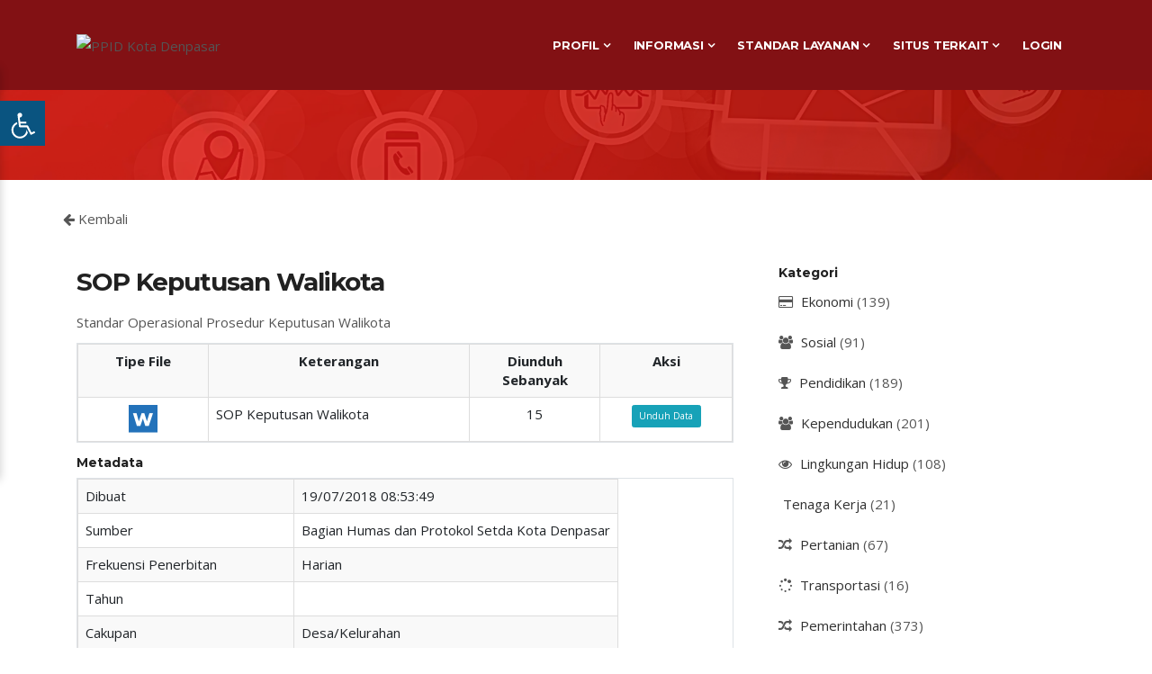

--- FILE ---
content_type: text/html; charset=UTF-8
request_url: https://ppid.denpasarkota.go.id/?page=Data-Detail&language=id&domian=ppid.denpasarkota.go.id&data_id=1531961629
body_size: 103133
content:

			<!DOCTYPE html>
			<html lang="en">
			<head>
                <!-- Google tag (gtag.js) -->
                <script async src='https://www.googletagmanager.com/gtag/js?id=G-6PZV0F5X10'></script>
                <script>
                  window.dataLayer = window.dataLayer || [];
                  function gtag(){dataLayer.push(arguments);}
                  gtag('js', new Date());
                
                  gtag('config', 'G-6PZV0F5X10');
                </script>

				<title>Data Detail - PPID Kota Denpasar</title>
				<base href="https://ppid.denpasarkota.go.id/"/>
				
				<meta charset="utf-8">
				<meta http-equiv="X-UA-Compatible" content="IE=edge">
				<meta name="viewport" content="width=device-width, initial-scale=1">
				
				<meta name="keywords" content="PPID Kota Denpasar, Layanan Informasi Kota Denpasar" />
				<meta name="description" content="PPID Kota Denpasar, Layanan Informasi Kota Denpasar - PPID Kota Denpasar" />
				<meta name="author" content="Pemerintah Kota Denpasar" />
				<meta name="robots" content="index, follow" />
				<meta name="distribution" content="global" />
				<meta name="revisit-after" content="2 days" />
				<meta name="Resource-Type" content="document" />
				<meta name="copyright" content="Copyright © 2017 - All Rights Reserved - Pemerintah Kota Denpasar" />

				
				
				<link rel="stylesheet" href="skins/Standard/main.css" type="text/css" />
				<link rel="shortcut icon" href="files/image/logo-dps.png">
				
				<!-- Bootstrap -->
                  <link rel="stylesheet" href="skins/constra/plugins/bootstrap/bootstrap.min.css">
                  <!-- FontAwesome -->
                  <link rel="stylesheet" href="skins/constra/plugins/fontawesome/css/all.min.css">
                  <!-- Animation -->
                  <link rel="stylesheet" href="skins/constra/plugins/animate-css/animate.css">
                  <!-- slick Carousel -->
                  <link rel="stylesheet" href="skins/constra/plugins/slick/slick.css">
                  <link rel="stylesheet" href="skins/constra/plugins/slick/slick-theme.css">
                  <!-- Colorbox -->
                  <link rel="stylesheet" href="skins/constra/plugins/colorbox/colorbox.css">
                  <!-- Template styles-->
                  <link rel="stylesheet" href="skins/constra/css/style.css">

                   <!-- initialize jQuery Library -->
                  <script src="skins/constra/plugins/jQuery/jquery.min.js"></script>
                  <!-- Bootstrap jQuery -->
                  <script src="skins/constra/plugins/bootstrap/bootstrap.min.js" defer></script>
                  <!-- Slick Carousel -->
                  <script src="skins/constra/plugins/slick/slick.min.js"></script>
                  <script src="skins/constra/plugins/slick/slick-animation.min.js"></script>
                  <!-- Color box -->
                  <script src="skins/constra/plugins/colorbox/jquery.colorbox.js"></script>
                  <!-- shuffle -->
                  <script src="skins/constra/plugins/shuffle/shuffle.min.js" defer></script>


                  <!-- Google Map API Key-->
                  <script src="https://maps.googleapis.com/maps/api/js?key=AIzaSyCcABaamniA6OL5YvYSpB3pFMNrXwXnLwU" defer></script>
                  <!-- Google Map Plugin-->
                  <script src="skins/constra/plugins/google-map/map.js" defer></script>

                  <!-- Template custom -->
                  <script src="skins/constra/js/script.js"></script>
				  
				  <!-- Font Awesome -->
				<link rel="stylesheet" href="scripts/AdminLTE/plugins/font-awesome/css/font-awesome.min.css">
				
				<!-- Highcharts -->			
				<script src="scripts/highcharts/js/highcharts.js"></script>
				<script src="scripts/highcharts/js/modules/exporting.js"></script>
				<script src="scripts/highcharts/data.js"></script>
				<script src="scripts/highcharts/drilldown.js"></script>
				
                <script languange="javascript">
					function viewFormMap(data_id){
						//showLoading();
						var urltarget = '?page=213';
						var query = 'action=viewformmap&data_id='+data_id;
						$.ajax({
							type: 'GET',
							url:urltarget,
							data:query,
							success:function(response){
								$('#TargetContentSuperLarge').html(response);
								$('#ModalFormSuperLarge').modal('show');
								//hideLoading();
							}
						})
					}
					function viewCSV(id,title){
						//showLoading();
						var urltarget = '?page=213';
						var query = 'action=viewcsv&id='+id+'&title='+title;
						$.ajax({
							type: 'GET',
							url:urltarget,
							data:query,
							success:function(response){
								$('#TargetContentSuperLarge').html(response);
								$('#ModalFormSuperLarge').modal('show');
								//hideLoading();
							}
						})
					}
					function viewDataDinamis(id){
						//showLoading();
						var urltarget = '?page=213';
						var query = 'action=viewdatadinamis&id='+id;
						$.ajax({
							type: 'GET',
							url:urltarget,
							data:query,
							success:function(response){
								$('#TargetContentExtraLarge').html(response);
								$('#ModalFormExtraLarge').modal('show');
								//hideLoading();
							}
						})
					}
					function viewFormGrafik(id){
						//showLoading();
						var urltarget = '?page=213';
						var query = 'action=viewformgrafik&id='+id;
						$.ajax({
							type: 'GET',
							url:urltarget,
							data:query,
							success:function(response){
								$('#TargetContentSuperLarge').html(response);
								$('#ModalFormSuperLarge').modal('show');
								//hideLoading();
							}
						})
					}
					function searchDataDinamis(pageno,id){
						//showLoading();		
						var flag_limit = 'y';
						var urltarget = '?domain=ppid.denpasarkota.go.id&page=213&language=id&action=searchdatadinamis&pageno='+pageno+'&id='+id+'&flag_limit='+flag_limit;		
						var query = $('#FormSearchData').serialize();
						$.ajax({
							type: 'POST',
							url:urltarget,
							data:query,
							success:function(response){
								$('#divdatalist').html(response);
								//hideLoading();
							}
						})
					}
					function exportCSV(pageno,id){
						//showLoading();			
						var flag_limit = 'n';
						var urltarget = '?domain=ppid.denpasarkota.go.id&page=213&language=id&action=searchdatadinamis&pageno='+pageno+'&id='+id+'&flag_limit='+flag_limit;		
						var query = $('#FormSearchData').serialize();
						$.ajax({
							type: 'POST',
							url:urltarget,
							data:query,
							success:function(response){
								$('#divdatalist').html(response);
								$('#export-csv').tableToCSV();
								//hideLoading();
							}
						})
					};
					function shortcutExportCSV(id){
						//showLoading();
						var urltarget = '?page=213';
						var query = 'action=viewdatadinamis&id='+id;
						$.ajax({
							type: 'GET',
							url:urltarget,
							data:query,
							success:function(response){
								viewDataDinamis(id);
								exportCSV(1,id);
								//hideLoading();
							}
						})
					}
					function viewDataGraph(data_id,dataf_field){
						var urltarget = '?page=213&domain=ppid.denpasarkota.go.id&language=id&action=viewdatagraph&data_id='+data_id+'&dataf_field='+dataf_field;		
						var query = '';
						$.ajax({
								type: 'POST',
								url: urltarget,
								data: query,
								success: function(response){
									response = response.replace(/^\s+|\s+$/g,'');
									$('#divviewgrafik').html(response);
								}
							}); 
					}
					function viewFormGrafik1(data_id){
						var urltarget = '?page=213&domain=ppid.denpasarkota.go.id&language=id&action=viewformgrafik1&data_id='+data_id;		
						var query = '';
						$.ajax({
								type: 'POST',
								url: urltarget,
								data: query,
								success: function(response){
									response = response.replace(/^\s+|\s+$/g,'');
									$('#divviewgrafik').html(response);
								}
							}); 
					}
					function viewDataGraph1(data_id){
						var urltarget = '?page=213&domain=ppid.denpasarkota.go.id&language=id&action=viewdatagraph&data_id='+data_id;		
						var query = $('#formChart').serialize();
						$.ajax({
								type: 'POST',
								url: urltarget,
								data: query,
								success: function(response){
									response = response.replace(/^\s+|\s+$/g,'');
									$('#divchart1').html(response);
								}
							}); 
					}
					function downloadData(id,v_url){
						//showLoading();
						$.ajax({
							type: 'GET',
							url: '?page=213&domain=ppid.denpasarkota.go.id&language=id&action=downloaddata&id='+id,
							data: '',
							success: function(response){
								response = response.replace(/^\s+|\s+$/g,'');
								if(response=='success'){
									var file_path = v_url;
									var a = document.createElement('A');
									a.href = file_path;
									a.download = file_path.substr(file_path.lastIndexOf('/') + 1);
									document.body.appendChild(a);
									a.click();
									document.body.removeChild(a);
								}else{
									bootbox.alert(response);
								}
								//hideLoading();
							}
						});
				
					}	
					function viewFormPlayer(id,status){
						//showLoading();
						var urltarget = '?page=213';
						var query = 'action=viewformplayer&id='+id+'&status='+status;
						$.ajax({
							type: 'GET',
							url:urltarget,
							data:query,
							success:function(response){
								$('#TargetContentLarge').html(response);
								$('#ModalFormLarge').modal('show');
								//hideLoading();
							}
						})
					}
					function googleViewer(id,v_url){
						//showLoading();
						var urltarget = '?page=213';
						var query = 'action=googleviewer&id='+id;
						$.ajax({
							type: 'GET',
							url:urltarget,
							data:query,
							success:function(response){
								$('#TargetContentLarge').html(response);
								$('#ModalFormLarge').modal('show');
								//hideLoading();
							}
						})
					}
					function viewAllSeries(data_id,jml){
						//showLoading();			
						var urltarget = '?page=213&domain=ppid.denpasarkota.go.id&language=id&action=viewallseries&data_id='+data_id+'&jml='+jml;		
						var query = '';
						$.ajax({
								type: 'GET',
								url: urltarget,
								data: query,
								success: function(response){
									response = response.replace(/^\s+|\s+$/g,'');
									$('#divli').html(response);
									//hideLoading();
								}
							}); 
					}

					function downloadCSV(id){
						//showLoading();
						var urltarget = '?page=213&domain=ppid.denpasarkota.go.id&language=id&action=downloadcsv&id='+id;		
						var query = '';
						$.ajax({
							type: 'POST',
							url: urltarget,
							data: query,
							success: function(response){
								response = response.replace(/^\s+|\s+$/g,'');
								if(response==''){
									exportCSV(1,id);
								}else{
									bootbox.alert(response);
								}
								//hideLoading();
							}
						}); 
					}
					
					function downloadCSV2(id){
						//showLoading();
						var urltarget = '?page=213&domain=ppid.denpasarkota.go.id&language=id&action=downloadcsv&id='+id;		
						var query = $('#FormSearch').serialize();
						$.ajax({
							type: 'POST',
							url:urltarget,
							data:query,
							success:function(response){
								response = response.replace(/^\s+|\s+$/g,'');
								if(response!=''){
									window.location.href = response;
									
								}else{
									bootbox.alert('FILE_NOT_FOUND');
								}
								$('#btnprocess').button('reset');
							}
						})
					}
					
					function downloadJSON(id){
						//showLoading();
						var urltarget = '?page=213&domain=ppid.denpasarkota.go.id&language=id&action=downloadjson&id='+id;		
						var query = $('#FormSearch').serialize();
						$.ajax({
							type: 'POST',
							url:urltarget,
							data:query,
							success:function(response){
								response = response.replace(/^\s+|\s+$/g,'');
								if(response!=''){
									window.location.href = response;
									
								}else{
									bootbox.alert('FILE_NOT_FOUND');
								}
								$('#btnprocess').button('reset');
							}
						})
					}

					function downloadExcel(id){
						var urltarget = '?domain=ppid.denpasarkota.go.id&page=213&language=id&action=downloadexcel&id='+id;
						var query = $('#FormSearch').serialize();
						$.ajax({
							type: 'POST',
							url:urltarget,
							data:query,
							success:function(response){
								response = response.replace(/^\s+|\s+$/g,'');
								if(response!=''){
									window.location.href = response;
									
								}else{
									bootbox.alert('FILE_NOT_FOUND');
								}
								$('#btnprocess').button('reset');
							},
						})
					}

					function fillClass(id){
						var className = 'label';
						$('.'+className).removeClass(className);
						
						var className = 'label-warning';
						$('.'+className).removeClass(className);
						$('#'+id).attr('class', 'label label-warning');
					}
					function rmvClass(){
						var className = 'label';
						$('.'+className).removeClass(className);
						
						var className = 'label-warning';
						$('.'+className).removeClass(className);
						$('#allseries').attr('class', 'label label-warning');
					}
				</script>
				
			</head>
			<body class="hold-transition skin-blue-light sidebar-mini">	
				
				
												

					

					

					

						

													
						
			
				<header id="header" class="header-two">
				  <div class="site-navigation">
				    <div class="container">
				        <div class="row">
				          <div class="col-lg-12">
				              <nav class="navbar navbar-expand-lg navbar-light p-0">
				                
				                <div class="logo">
				                    <a class="d-block" href="index.php">
				                      <img loading="lazy" src="" alt="PPID Kota Denpasar" style="width:200px;height:50px;">
				                    </a>
				                </div><!-- logo end -->

				                <button class="navbar-toggler" type="button" data-toggle="collapse" data-target=".navbar-collapse" aria-controls="navbar-collapse" aria-expanded="false" aria-label="Toggle navigation">
				                    <span class="navbar-toggler-icon"></span>
				                </button>
				                
				                <div id="navbar-collapse" class="collapse navbar-collapse">
				                    <ul class="nav navbar-nav ml-auto align-items-center">
				                      <li class="nav-item dropdown active">
			                          <a href="#" class="nav-link dropdown-toggle" data-toggle="dropdown">Profil <i class="fa fa-angle-down"></i></a>
			                          <ul class="dropdown-menu" role="menu"><li class="nav-item"><a class="nav-link" href="https://ppid.denpasarkota.go.id/id/Profil-PPID" target=""<i class=""> Profil PPID</a></li><li class="nav-item"><a class="nav-link" href="https://ppid.denpasarkota.go.id/id/Bagan-Organisasi-PPID" target=""<i class=""> Struktur Organisasi PPID</a></li><li class="nav-item"><a class="nav-link" href="https://ppid.denpasarkota.go.id/id/Tugas-Fungsi-PPID-" target=""<i class=""> Tugas Fungsi PPID </a></li><li class="nav-item"><a class="nav-link" href="https://ppid.denpasarkota.go.id/id/Dasar-Hukum-PPID" target=""<i class=""> Dasar Hukum PPID</a></li><li class="nav-item"><a class="nav-link" href="https://ppid.denpasarkota.go.id/id/Visi-Misi-PPID" target=""<i class=""> Visi Misi PPID</a></li><li class="nav-item"><a class="nav-link" href="https://ppid.denpasarkota.go.id/id/Maklumat-PPID" target=""<i class=""> Maklumat PPID</a></li><li class="nav-item"><a class="nav-link" href="https://ppid.denpasarkota.go.id/id/SK-Penetapan-PPID" target=""<i class=""> SK Penetapan PPID</a></li></ul></li> <li class="nav-item dropdown active">
			                          <a href="#" class="nav-link dropdown-toggle" data-toggle="dropdown">Informasi <i class="fa fa-angle-down"></i></a>
			                          <ul class="dropdown-menu" role="menu"><li class="nav-item"><a class="nav-link" href="https://www.kominfostatistik.denpasarkota.go.id/new/public/ckfinder/userfiles/files/daftar%20informasi%20publik/SK%20DIK%20PEMERINTAH%20KOTA%20DENPASAR%20(23%20Juli%202025).pdf" target=""<i class=""> SK Penetapan Informasi Dikecualikan</a></li><li class="nav-item"><a class="nav-link" href="https://www.kominfostatistik.denpasarkota.go.id/new/public/ckfinder/userfiles/files/daftar%20informasi%20publik/PENETAPAN%20DIP%20KOMINFOS%20(1).pdf" target="_blank"<i class=""> Daftar Informasi Publik</a></li></ul></li> <li class="nav-item dropdown active">
			                          <a href="#" class="nav-link dropdown-toggle" data-toggle="dropdown">Standar Layanan <i class="fa fa-angle-down"></i></a>
			                          <ul class="dropdown-menu" role="menu"><li class="nav-item"><a class="nav-link" href="https://ppid.denpasarkota.go.id/id/Prosedur-Permohonan-Informasi-Publik" target=""<i class=""> Prosedur Permohonan Informasi Publik</a></li><li class="nav-item"><a class="nav-link" href="https://ppid.denpasarkota.go.id/id/Tata-cara-permohonan-informasi-publik" target=""<i class=""> Tata cara permohonan informasi publik</a></li><li class="nav-item"><a class="nav-link" href="https://ppid.denpasarkota.go.id/id/Tata-cara-pengajuan-keberatan" target=""<i class=""> Tata cara pengajuan keberatan</a></li><li class="nav-item"><a class="nav-link" href="https://ppid.denpasarkota.go.id/id/TATA-CARA-PENGAJUAN-PERMOHONAN-PENYELESAIAN-SENGKETA-KE-KOMISI-INFORMASI" target=""<i class=""> Tata Cara Pengajuan Permohonan Penyelesaian Sengketa Ke Komisi Informasi </a></li><li class="nav-item"><a class="nav-link" href="https://ppid.denpasarkota.go.id/id/Waktu-Pelayanan" target=""<i class=""> Waktu Pelayanan</a></li><li class="nav-item"><a class="nav-link" href="https://ppid.denpasarkota.go.id/id/Biaya" target=""<i class=""> Biaya</a></li><li class="nav-item"><a class="nav-link" href="https://ppid.denpasarkota.go.id/id/SOP" target=""<i class=""> SOP</a></li><li class="nav-item"><a class="nav-link" href="https://ppid.denpasarkota.go.id/id/Alasan-Yang-Dapat-Digunakan-Pemohon-Informasi-mengajukan-Keberatan" target=""<i class=""> Alasan Yang Dapat Digunakan Pemohon Informasi mengajukan Keberatan</a></li></ul></li> <li class="nav-item dropdown active">
			                          <a href="#" class="nav-link dropdown-toggle" data-toggle="dropdown">Situs terkait <i class="fa fa-angle-down"></i></a>
			                          <ul class="dropdown-menu" role="menu"><li class="nav-item"><a class="nav-link" href="https://tangkalhoax.denpasarkota.go.id/" target=""<i class=""> Tangkal dan Analisa Berita Hoax (TABOO)</a></li><li class="nav-item"><a class="nav-link" href="https://ki.baliprov.go.id/" target=""<i class=""> Komisi Informasi Provinsi Bali</a></li><li class="nav-item"><a class="nav-link" href="https://ki.baliprov.go.id/" target=""<i class=""> JDIH Kota Denpasar</a></li><li class="nav-item"><a class="nav-link" href="https://denpasarkota.go.id" target=""<i class=""> Website Resmi Kota Denpasar</a></li><li class="nav-item"><a class="nav-link" href="https://ppid.baliprov.go.id/" target=""<i class=""> PPID Provinsi Bali</a></li></ul></li><li class="nav-item"><a class="nav-link" href="https://ppid.denpasarkota.go.id/id/Login" target=""<i class=""> Login</a></li>
				                    </ul>
				                </div>
				              </nav>
				          </div>
				          <!--/ Col end -->
				        </div>
				        <!--/ Row end -->
				    </div>
				    <!--/ Container end -->

				  </div>
				  <!--/ Navigation end -->
				</header>
				<!--/ Header end -->
			<div id="banner-area" class="banner-area-small" style="background-image:url(images/bg-landingpage.png);">
                      <div class="banner-text">
                        <div class="container">
                            <div class="row" style="margin-bottom: 30px;">
                              <div class="col-lg-12">
                                  <div class="banner-heading">
                                    <h1 class="banner-title"></h1>
                                    <nav aria-label="breadcrumb">
                                        <ol class="breadcrumb justify-content-center">
                                          
                                          <li class="breadcrumb-item active" aria-current="page"></li>
                                        </ol>
                                    </nav>
                                  </div>
                              </div><!-- Col end -->
                            </div><!-- Row end -->
                        </div><!-- Container end -->
                      </div><!-- Banner text end -->
                    </div><!-- Banner area end --> 
			<section id="main-container" class="main-container" style="padding-top:30px;">
			  <div class="container">
				<div class="row" style="margin-bottom:30px;">
					<a href="" title="Kembali">
					<i class="fa fa-arrow-left" aria-hidden="true"></i>
					<label class="nav_active" style="cursor: pointer;">Kembali</label>
				</a>
				</div>
				<div class="row">	
					<div class="col-lg-8 mb-5 mb-lg-0">
            <div class="post-content post-single">
              <!--<div class="post-media post-image">
                <img loading="lazy" src="" class="img-fluid" alt="post-image">
              </div>-->

              <div class="post-body">
                <div class="entry-header">
                  <h2 class="entry-title">
                    SOP Keputusan Walikota
                  </h2>
                </div><!-- header end -->

                <div class="entry-content">
                  <p>Standar Operasional Prosedur Keputusan Walikota</p>
                </div>
                <div  id="divviewgrafik">
                  
                </div>
                <div class="entry-content">
                  <h5> </h5>
					<table class="table table-responsive table-striped table-bordered" width="100%">
						<tr>
							<td width="20%" class="text-center"><b>Tipe File</b></td>
							<td width="40%" class="text-center"><b>Keterangan</b></td>
							<td width="20%" class="text-center"><b>Diunduh Sebanyak</b></td>
							<td class="text-center"><b>Aksi</b></td>
						</tr><tr>
							<td class="text-center"><img src="images/word.png" class="img-responsive" style="margin: 0 auto;"/>
							</td>
							<td>SOP Keputusan Walikota</td>
							<td class="text-center">15</td>
							<td class="text-center"><button onclick="googleViewer('1531961629_0','files/resource/1531961629_SOP Keputusan Walikota.doc')" class="btn btn-info">Unduh Data</button> </td>
						</tr></table>
                </div>
                <div class="entry-content">
                  
			<h5>Metadata</h5>
			
			<table class="table table-responsive table-striped table-bordered" width="100%">
				<tr>
					<td width="40%">Dibuat</td>
					<td>19/07/2018 08:53:49</td>
				</tr>
				
				<tr>
					<td>Sumber</td>
					<td>Bagian Humas dan Protokol Setda Kota Denpasar</td>
				</tr>
				<tr>
					<td>Frekuensi Penerbitan</td>
					<td>Harian</td>
				</tr>
				<tr>
					<td>Tahun</td>
					<td></td>
				</tr>
				<tr>
					<td>Cakupan</td>
					<td>Desa/Kelurahan</td>
				</tr>
				<tr>
					<td>Kontak</td>
					<td></td>
				</tr>
				<!--<tr>
					<td>Diunggah Oleh</td>
					<td></td>
				</tr>-->
				<tr>
					<td>Diliat Sebanyak</td>
					<td>1160</td>
				</tr>
			</table>
			
			<br />
			
			
		
                </div>
               <div class="widget">
					<h5 class="widgetheading">Tagline</h5>
					<ul class="tags">
						
					</ul>
				</div>
				<br>
                
                <div class="post-footer">
	              <div class="post-meta">
                    <span class="post-author">
                      <i class="far fa-user"></i><a href="#">Bagian Humas dan Protokol Setda Kota Denpasar</a>
                    </span>
                    <span class="post-cat">
                      <i class="far fa-folder-open"></i><a href="#">Pemerintahan</a>
                    </span>
                    <span class="post-meta-date"><i class="far fa-calendar"></i>19 Juli 2018</span>
                    <span class="post-author"><i class="far fa-eye"></i>1160</span>
                    <span class="post-author"><i class="far fa-file"></i> <span class="label label-danger">doc</span></span>
	                <span class="post-author"><i class="far fa fa-bars"></i>Pemerintahan</span>
	                <span class="post-author"><i class="far fa fa-bars"></i>Sektoral</span>
                  </div>
	            </div>
                <div class="tags-area d-flex align-items-center justify-content-between">
                  <!--<div class="share-items">
                    <ul class="post-social-icons list-unstyled">
                      <li class="social-icons-head">Share:</li>
                      <li><a href="#"><i class="fab fa-facebook-f"></i></a></li>
                      <li><a href="#"><i class="fab fa-twitter"></i></a></li>
                      <li><a href="#"><i class="fab fa-google-plus"></i></a></li>
                      <li><a href="#"><i class="fab fa-linkedin"></i></a></li>
                    </ul>
                  </div>-->
                </div>

              </div><!-- post-body end -->
            </div><!-- post content end -->

            <!--<div class="author-box d-nlock d-sm-flex">
              <div class="author-img mb-4 mb-md-0">
                <img loading="lazy" src="skins/constra/images/news/avator1.png" alt="author">
              </div>
              <div class="author-info">
                <h3>Elton Themen<span>Site Engineer</span></h3>
                <p class="mb-2">Lisicing elit, sed do eiusmod tempor ut labore et dolore magna aliqua. Ut enim ad vene minim
                  veniam, quis nostrud exercitation nisi ex ea commodo.</p>
                <p class="author-url mb-0">Website: <span><a href="#">http://www.example.com</a></span></p>

              </div>
            </div>--> <!-- Author box end -->        
          </div><!-- Content Col end -->
					<div class="col-lg-4">
						<div class="sidebar sidebar-right">
						   <!--<aside class="right-sidebar">-->
				<!--<div class="widget">
					<form role="form" action="https://ppid.denpasarkota.go.id/index.php?domain=ppid.denpasarkota.go.id&page=search&language=id&action=archives" method="post">
						<input class="form-control" type="text" placeholder="Search.." name="keyword">
					</form>
				</div>
				<div class="widget">
					<a href="https://ppid.denpasarkota.go.id/index.php?domain=ppid.denpasarkota.go.id&page=search&language=id&action=archives"> <i class="fa fa-search"></i> Pencarian Lanjutan</a>
				</div>-->
				
				<div class="widget">
					<h5 class="widgetheading">Kategori</h5>
					<ul class="cat">
						<li><i class="fa fa-credit-card"></i>
						<a href="?domain=ppid.denpasarkota.go.id&page=Data-List-Denpasar&language=id&action=archives&kategori=K02">Ekonomi</a><span> (139)</span>
					</li><li><i class="fa fa-users"></i>
						<a href="?domain=ppid.denpasarkota.go.id&page=Data-List-Denpasar&language=id&action=archives&kategori=1.06">Sosial</a><span> (91)</span>
					</li><li><i class="fa fa-trophy"></i>
						<a href="?domain=ppid.denpasarkota.go.id&page=Data-List-Denpasar&language=id&action=archives&kategori=1.01">Pendidikan</a><span> (189)</span>
					</li><li><i class="fa fa-users"></i>
						<a href="?domain=ppid.denpasarkota.go.id&page=Data-List-Denpasar&language=id&action=archives&kategori=K05">Kependudukan</a><span> (201)</span>
					</li><li><i class="fa fa-eye"></i>
						<a href="?domain=ppid.denpasarkota.go.id&page=Data-List-Denpasar&language=id&action=archives&kategori=2.11">Lingkungan Hidup</a><span> (108)</span>
					</li><li><i class="-"></i>
						<a href="?domain=ppid.denpasarkota.go.id&page=Data-List-Denpasar&language=id&action=archives&kategori=2.07">Tenaga Kerja</a><span> (21)</span>
					</li><li><i class="fa fa-random"></i>
						<a href="?domain=ppid.denpasarkota.go.id&page=Data-List-Denpasar&language=id&action=archives&kategori=3.27">Pertanian</a><span> (67)</span>
					</li><li><i class="fa fa-spinner"></i>
						<a href="?domain=ppid.denpasarkota.go.id&page=Data-List-Denpasar&language=id&action=archives&kategori=K06">Transportasi</a><span> (16)</span>
					</li><li><i class="fa fa-random"></i>
						<a href="?domain=ppid.denpasarkota.go.id&page=Data-List-Denpasar&language=id&action=archives&kategori=K11">Pemerintahan</a><span> (373)</span>
					</li><li><i class="fa fa-flag"></i>
						<a href="?domain=ppid.denpasarkota.go.id&page=Data-List-Denpasar&language=id&action=archives&kategori=K08">Pariwisata Budaya</a><span> (7)</span>
					</li><li><i class="fa fa-random"></i>
						<a href="?domain=ppid.denpasarkota.go.id&page=Data-List-Denpasar&language=id&action=archives&kategori=K10">Penanggulangan Bencana</a><span> (28)</span>
					</li><li><i class="fa fa-user-md"></i>
						<a href="?domain=ppid.denpasarkota.go.id&page=Data-List-Denpasar&language=id&action=archives&kategori=1.02">Kesehatan</a><span> (232)</span>
					</li>
					</ul>
				</div><br>
				<div class="widget">
					<h5 class="widgetheading">Data Terkait</h5>
					<ul class="recent">
						
					<li>
						<a href="?domain=ppid.denpasarkota.go.id&page=Data-List-Denpasar-Detail&language=id&data_id=1516861415">Daftar Kegiatan Bantuan Perbaikan Rumah Bagi Masyarakat Berpenghasilan Rendah (MBR/RTM) Tahun Anggar</a>
					</li>
				
					<li>
						<a href="?domain=ppid.denpasarkota.go.id&page=Data-List-Denpasar-Detail&language=id&data_id=1517980123">Data Perbaikan Bedah Rumah Masyarakat Berpenghasilan Rendah (MBR) tahun 2017</a>
					</li>
				
					<li>
						<a href="?domain=ppid.denpasarkota.go.id&page=Data-List-Denpasar-Detail&language=id&data_id=1520475683">Pertanian Kota Denpasar</a>
					</li>
				
					<li>
						<a href="?domain=ppid.denpasarkota.go.id&page=Data-List-Denpasar-Detail&language=id&data_id=1520925410">Data Uji Emesi 2011-2013</a>
					</li>
				
					<li>
						<a href="?domain=ppid.denpasarkota.go.id&page=Data-List-Denpasar-Detail&language=id&data_id=1520926720">Jumlah Proyeksi Penduduk Kota Denpasar 2017</a>
					</li>
				
					</ul>
				</div><br>
				<div class="widget">
					<h5 class="widgetheading">Tagline</h5>
					<ul class="tags">
						<li><a href="?domain=ppid.denpasarkota.go.id&page=Data-List-Denpasar&language=id&action=archives&tags=kesehatan">kesehatan</a></li><li><a href="?domain=ppid.denpasarkota.go.id&page=Data-List-Denpasar&language=id&action=archives&tags= kota denpasar"> kota denpasar</a></li><li><a href="?domain=ppid.denpasarkota.go.id&page=Data-List-Denpasar&language=id&action=archives&tags=pertanian">pertanian</a></li><li><a href="?domain=ppid.denpasarkota.go.id&page=Data-List-Denpasar&language=id&action=archives&tags=pemerintahan">pemerintahan</a></li><li><a href="?domain=ppid.denpasarkota.go.id&page=Data-List-Denpasar&language=id&action=archives&tags=BPS">BPS</a></li><li><a href="?domain=ppid.denpasarkota.go.id&page=Data-List-Denpasar&language=id&action=archives&tags= denpasar"> denpasar</a></li><li><a href="?domain=ppid.denpasarkota.go.id&page=Data-List-Denpasar&language=id&action=archives&tags=Data">Data</a></li><li><a href="?domain=ppid.denpasarkota.go.id&page=Data-List-Denpasar&language=id&action=archives&tags=asn">asn</a></li><li><a href="?domain=ppid.denpasarkota.go.id&page=Data-List-Denpasar&language=id&action=archives&tags=penduduk">penduduk</a></li><li><a href="?domain=ppid.denpasarkota.go.id&page=Data-List-Denpasar&language=id&action=archives&tags=dinas perhubungan">dinas perhubungan</a></li>
					</ul>
				</div>
				<!--</aside>-->
						</div><!-- Sidebar end -->
					</div><!-- Sidebar Col end -->
				</div><!-- Main row end -->
			  </div><!-- Conatiner end -->
			</section><!-- Main container end -->	
			<footer id="footer" class="footer bg-overlay">
			    <div class="footer-main">
			      <div class="container">
			        <div class="row justify-content-between">
			          <div class="col-lg-4 col-md-6 footer-widget footer-about">
			            <h3 class="widget-title">Tentang Kami</h3>
			            <!--<div class="row">
			            	<div class="col-sm-6">
			            		<img loading="lazy" width="200px" class="footer-logo" src="files/image/satudataindonesia.png" alt="Satu Data Indonesia">
			            	</div>
			            	<div class="col-sm-6">
			            		<img loading="lazy" width="200px" class="footer-logo" src="" alt="PPID Kota Denpasar">
			            	</div>
			            </div>-->
			            <img loading="lazy" width="200px" class="footer-logo" src="files/image/satudataindonesia.png" alt="Satu Data Indonesia">
			            <img loading="lazy" width="200px" class="footer-logo" src="" alt="PPID Kota Denpasar">
			            
			            <div class="footer-social">
			              <ul>
			               
			              </ul>
			            </div><!-- Footer social end -->
			          </div><!-- Col end -->

			          <div class="col-lg-3 col-md-6 mt-5 mt-lg-0 footer-widget">
			            <h3 class="widget-title">Profil</h3>
			            <ul class="list-arrow">
				            <li><a href="id/Satu-Data-Denpasar">Satu Data Denpasar</a></li>
			            </ul>
			          </div><!-- Col end -->

			          <div class="col-lg-3 col-md-6 mt-5 mt-lg-0 footer-widget">
			            <h3 class="widget-title">Link</h3>
			            <ul class="list-arrow">
							<li><a href="http://denpasarkota.go.id">Kota Denpasar </a></li>
				            <li><a href="https://data.go.id/">Satu Data Indonesia</a></li>
				            <li><a href="https://www.kominfostatistik.denpasarkota.go.id">Dinas Komunikasi, Informatika dan Statistik Kota Denpasar</a></li>
			            </ul>
			          </div><!-- Col end -->

			        </div><!-- Row end -->
			      </div><!-- Container end -->
			    </div><!-- Footer main end -->

			    <div class="copyright">
			      <div class="container">
			        <div class="row align-items-center">
			          <!--<div class="col-md-6">
			            <div class="copyright-info text-center text-md-left" style="color: #fff;">
			              <span>Copyright © 2017 - All Rights Reserved - Pemerintah Kota Denpasar<br />
							Code & Framework by <a href="http://www.djinggamedia.com" target="_blank" >Djingga Media</a> <br>
							© Theme By <a href="https://themefisher.com">themefisher.com</a></span>
			            </div>
			          </div>-->

			          <div class="col-md-6">
			            <div class="copyright-info text-center text-md-left" style="color: #fff;">
			            	<span><b>Walidata Kota Denpasar</b></p><br />
							Graha Sewaka Dharma Lumintang Lt. III<br />
							Telepon : 0361 - 431229<br />
							Email : kominfo@denpasarkota.go.id</span>
			            </div>
			          </div>
			          <div class="col-md-6">
			            <div class="top-social text-center text-md-right">
							<ul class="list-unstyled">
			                    <li>
			                      <a href="https://www.facebook.com/denpasarkota" target="_blank" style="color:#ffffff;" title="Facebook">
			                          <span class="social-icon"><i class="fab fa-facebook-f"></i></span>
			                      </a>
			                      <a href="https://twitter.com/DenpasarKota" target="_blank" style="color:#ffffff;" data-placement="top" title="Twitter">
			                          <span class="social-icon"><i class="fab fa-twitter"></i></span>
			                      </a>
			                      <a href="https://www.instagram.com/denpasarkota/" target="_blank" style="color:#ffffff;" data-placement="top" title="Instagram">
			                          <span class="social-icon"><i class="fab fa-instagram"></i></span>
			                      </a>
			                      <a href="https://www.youtube.com/user/denpasarkota" target="_blank" style="color:#ffffff;" data-placement="top" title="Youtube">
			                          <span class="social-icon"><i class="fab fa-youtube"></i></span>
			                      </a>
			                    </li>
			                </ul>
							<div class="footer-menu text-center text-md-right" style="color: #fff;">
								<span>&copy; 2026 <a style="color:#ffffff;" href="https://kominfo.denpasarkota.go.id/" target="blank"> Dinas Komunikasi, Informatika dan Statistika Kota Denpasar.</a> All right reserved.<br />
								Code & Framework Supported by <a style="color:#ffffff;" href="www.djinggamedia.com" target="blank">Djingga Media</a> <br/></span>
							</div>
			            </div>
			          </div>

			          <!--<div class="col-md-6">
			            <div class="footer-menu text-center text-md-right">
			              <ul class="list-unstyled">
			                <li><a href="about.html">About</a></li>
			                <li><a href="team.html">Our people</a></li>
			                <li><a href="faq.html">Faq</a></li>
			                <li><a href="news-left-sidebar.html">Blog</a></li>
			                <li><a href="pricing.html">Pricing</a></li>
			              </ul>
			            </div>
			          </div>-->
			        </div><!-- Row end -->

			        <div id="back-to-top" data-spy="affix" data-offset-top="10" class="back-to-top position-fixed">
			          <button class="btn btn-primary" title="Back to Top">
			            <i class="fa fa-angle-double-up"></i>
			          </button>
			        </div>

			      </div><!-- Container end -->
			    </div><!-- Copyright end -->
			  </footer><!-- Footer end -->
			
			<!-- Large modal -->
			<div class="modal bs-example-modal-xl" id="ModalFormLarge" tabindex="2" role="dialog" aria-labelledby="myLargeModalLabel" aria-hidden="true" data-backdrop="static">
			  <div class="modal-dialog modal-xl">
				<div class="modal-content" id="TargetContentLarge">
					
				</div>
			  </div>
			</div>
			<!-- Xtra Large modal -->
			<div class="modal bs-example-modal-xl" id="ModalFormExtraLarge" tabindex="2" role="dialog" aria-labelledby="myLargeModalLabel" aria-hidden="true" data-backdrop="static">
			  <div class="modal-dialog modal-xl">
				<div class="modal-content" id="TargetContentExtraLarge">
					
				</div>
			  </div>
			</div>
		<!-- Modal -->
				<div class="modal fade" id="ModalForm" tabindex="-1" role="dialog" aria-labelledby="myModalLabel" aria-hidden="true">
					<div class="modal-dialog">
						<div class="modal-content" id="TargetContent">
							
						</div>
					 </div>
				</div>
				
				<!-- Small modal -->
				<div class="modal fade bs-example-modal-sm" id="ModalFormSmall" tabindex="1" role="dialog" aria-labelledby="mySmallModalLabel" aria-hidden="true">
				  <div class="modal-dialog modal-sm">
					<div class="modal-content" id="TargetContentSmall">
						<div class="modal-body">
							
						</div>
					</div>
				  </div>
				</div>

				<!-- Large modal -->
				<div class="modal fade bs-example-modal-lg" id="ModalFormLarge" tabindex="2" role="dialog" aria-labelledby="myLargeModalLabel" aria-hidden="true">
				  <div class="modal-dialog modal-lg">
					<div class="modal-content" id="TargetContentLarge">
						
					</div>
				  </div>
				</div>
				
				<!-- Super Large modal -->
				<div class="modal fade bs-example-modal-lg" data-backdrop="static" id="ModalFormSuperLarge" data-backdrop="static" tabindex="2" role="dialog" aria-labelledby="myLargeModalLabel" aria-hidden="true">
				  <div class="modal-dialog modal-lg-xl">
					<div class="modal-content" id="TargetContentSuperLarge">
						
					</div>
				  </div>
				</div>
				
				
				<!-- Loading -->
				<div class="modal fade bs-example-modal-sm" id="ModalLoading" tabindex="2" role="dialog" aria-labelledby="myLargeModalLabel" aria-hidden="true">
				  <div class="modal-dialog modal-sm">
					<div class="modal-content" id="TargetLoading">
						
					</div>
				  </div>
				</div>
				<!-- </body></html> --!>
				<script src="https://code.responsivevoice.org/responsivevoice.js?key=Ci7yRH2p"></script>
          
        <style>
          .btn-container {
            margin-bottom: 10px;
            text-align: center;
          }
        
          .greyscaleall {
            webkit-filter: grayscale(100%);
            -moz-filter: grayscale(100%);
            -ms-filter: grayscale(100%);
            -o-filter: grayscale(100%);
            filter: grayscale(100%);
        
          }
        
          .mycheckbox {
            font-size: 12px;
            color: black;
            font-weight: 500;
          }
        
          .btn-color-mode-switch {
            display: inline-block;
            margin: 0px;
            position: relative;
          }
        
          .btn-color-mode-switch>label.btn-color-mode-switch-inner {
            margin: 0px;
            width: 170px;
            height: 26px;
            background: #E0E0E0;
            border-radius: 26px;
            overflow: hidden;
            position: relative;
            transition: all 0.3s ease;
        
            display: block;
          }
        
          .btn-color-mode-switch>label.btn-color-mode-switch-inner:before {
            content: attr(data-on);
            cursor: pointer;
            position: absolute;
            font-size: 12px;
            font-weight: bold;
            top: 5px;
            right: 25px;
            margin-bottom: 5px;
          }
        
          .btn-color-mode-switch>label.btn-color-mode-switch-inner:after {
            content: attr(data-off);
            cursor: pointer;
            width: 85px;
            height: 22px;
            font-size: 12px;
            background: #fff;
            border-radius: 26px;
            position: absolute;
            left: 2px;
            top: 2px;
            font-weight: bold;
            text-align: center;
            transition: all 0.3s ease;
            box-shadow: 0px 0px 6px -2px #111;
            padding: 2px 0px;
            margin-bottom: 10px;
          }
        
        
        
          .btn-color-mode-switch input[type="checkbox"] {
            cursor: pointer;
            width: 70px;
            height: 25px;
            opacity: 0;
            position: absolute;
            top: 0;
            z-index: 1;
            padding: 2px 0px;
            margin: 0px;
          }
        
          .btn-color-mode-switch input[type="checkbox"]:checked+label.btn-color-mode-switch-inner {
            background: #E0E0E0;
            color: black;
            font-weight: bold;
            font-size: 12px;
        
        
          }
        
          .btn-color-mode-switch input[type="checkbox"]:checked+label.btn-color-mode-switch-inner:after {
            content: attr(data-on);
            left: 83px;
            background: white;
            font-weight: bold;
            font-size: 12px;
          }
        
          .btn-color-mode-switch input[type="checkbox"]:checked+label.btn-color-mode-switch-inner:before {
            content: attr(data-off);
            right: auto;
            left: 15px;
            color: black;
            font-weight: bold;
            font-size: 12px;
          }
        
          .btn-color-mode-switch input[type="checkbox"]:checked~.alert {
            display: block;
          }
        
        
        
          .toolbar-disabilitas {
            position: fixed;
            top: 6%;
            left: 0;
            z-index: 999;
            height: 1px;
            width: -180px;
            text-align: center;
            background: transparent !important;
            background-color: transparent !important;
          }
        
        
        
          .open-toolbar {
            margin-top: 30%;
            padding-top: 8px;
            padding-right: 5px;
            padding-left: 5px;
            padding-bottom: 3px;
            height: 50px;
            border: none;
            width: 50px;
          }
        
          .toolbar-disabilitas .open-toolbar {
            background: #0a5480;
        
          }
        
        
          .toolbar-disabilitas .groupcontenttoolbar {
            transform: translateX(-180px);
            transition: transform 0.6s;
          }
        
        
          .toolbar-disabilitas.show-toolbar .groupcontenttoolbar {
            transform: translateX(0px);
        
          }
        
          .contenttoolbar_disabilitas {
            margin-top: 10%;
            padding-top: 25px;
            display: flex;
            flex-direction: column;
            height: max-content;
            border: 1px solid black;
            box-shadow: 0 10px 10px rgb(0 0 0 / 0.2);
            background-color: white;
            width: 180px;
            word-break: break-all;
            overflow: hidden;
          }
        
        
          .groupcontenttoolbar {
            display: flex;
            flex-direction: row;
        
            height: 1px;
        
            background-color: transparent !important;
        
          }
        
          .titletools {
            font-size: 13px !important;
            font-weight: bold;
            margin-bottom: 10px;
            padding-left: 5px;
            padding-right: 5px;
            color: black;
          }
        
        
          .bodytools {
            left: 0;
            height: max-content;
            width: 100%;
            margin-bottom: 10px;
          }
        
          .subtitletools {
            font-size: 12px !important;
            margin-bottom: 5px;
            cursor: pointer;
            left: 0;
            font-family: Arial, Helvetica, sans-serif;
            padding-left: 10px;
            text-align: left;
            color: black
          }
        
        
        
        
          .subtitletoolsactive {
            background-color: black;
            font-size: 12px !important;
            margin-bottom: 5px;
            cursor: pointer;
            left: 0;
            padding-top: 5px;
            padding-left: 10px;
            padding-bottom: 5px;
            text-align: left;
            color: white;
            font-weight: bold;
          }
        
          .subtitletools:hover,
          .subtitletools:focus,
          .subtitletools:active {
            background-color: black;
            color: white;
            font-weight: bold;
            font-size: 12;
            max-width: 100%;
            padding-top: 5px;
            padding-left: 10px;
            padding-bottom: 5px;
        
          }
        
          .flexrowdata {
            display: flex;
            flex-direction: row;
            height: 100%;
            width: 100%;
          }
        
          .flexrowtext {
            display: flex;
            flex-direction: column;
        
            height: 100%;
            justify-content: center;
            align-items: center;
            width: 100%;
          }
        
          .datatextinfo {
            display: flex;
            flex-direction: row;
            width: 100%;
            justify-content: center;
        
          }
        
          .texttulisan {
            color: black;
            font-size: 18px;
            font-weight: bold;
          }
        
          @media only screen and (max-width: 900px) {
            .toolbar-disabilitas {
              top: 11%;
            }
          }
        </style>
        
        <span id="loadmodaldisabilitas"></span>
        <script type="text/javascript">
          localStorage.removeItem("permismobile");
          localStorage.removeItem("permisvoice");
          var arraybase64 = [];
        
        
          function speachmobile(value) {
            var voicecek = localStorage.getItem("permismobile");
            if (voicecek != null && voicecek == "on") {
              if (responsiveVoice.voiceSupport()) {
                responsiveVoice.speak(value, "Indonesian Female");
              }
            }
          }
        
        
        
          function speach(value) {
            var voicecek = localStorage.getItem("permisvoice");
            if (voicecek != null && voicecek == "on") {
              var speechSynthesis = window.speechSynthesis;
              speechSynthesis.cancel();
              if ("speechSynthesis" in window) {
                const to_speak = new SpeechSynthesisUtterance(value || "");
                to_speak.lang = "id-ID";
                speechSynthesis.getVoices();
                speechSynthesis.speak(to_speak);
              } else {
                alert("not supported");
              }
            }
          }
        
          if (!window.James) {
            James = {};
          }
          James.Selector = {};
          James.Selector.mouseup = function() {
            var userSelection;
            if (window.getSelection) {
              userSelection = window.getSelection();
            } else if (document.selection) {
              userSelection = document.selection.createRange();
            }
            var selectedText = userSelection;
            if (userSelection.text) selectedText = userSelection.text;
            if (selectedText != "") {
              var textvalue = window.getSelection().toString();
              speach(textvalue);
              speachmobile(textvalue);
            }
          };
          $(document).ready(function() {
            $(document).bind("mouseup", James.Selector.mouseup);
          });
          $(document).ready(function() {
            document.addEventListener("selectionchange", function(event) {
              var voicecek = localStorage.getItem("permismobile");
              if (voicecek != null && voicecek == "on") {
                const selection = window.getSelection();
                if (selection.rangeCount === 0) {
                  return;
                }
                const range = selection.getRangeAt(0);
                const rect = range.getBoundingClientRect();
                const text = selection.toString();
                if (!isBlank(text) || text != undefined || text != "") {
                  speachmobile(text);
        
                }
              }
        
            });
          });
        
          function isBlank(str) {
            return !str || /^\s*$/.test(str);
          }
          var dataspeachweb = `
           
                      
                      
                      
                      <div class="subtitletools" id="webspeach">
                      <div class="flexrowdata">
                   
                   <span><svg version="1.1" class='fontawesomesvg' width="1em"  xmlns="http://www.w3.org/2000/svg" viewBox="0 0 448 448">
                       <path fill="currentColor" d="M64 0C28.7 0 0 28.7 0 64V448c0 35.3 28.7 64 64 64H320c35.3 0 64-28.7 64-64V160H256c-17.7 0-32-14.3-32-32V0H64zM256 0V128H384L256 0zm2 226.3c37.1 22.4 62 63.1 62 109.7s-24.9 87.3-62 109.7c-7.6 4.6-17.4 2.1-22-5.4s-2.1-17.4 5.4-22C269.4 401.5 288 370.9 288 336s-18.6-65.5-46.5-82.3c-7.6-4.6-10-14.4-5.4-22s14.4-10 22-5.4zm-91.9 30.9c6 2.5 9.9 8.3 9.9 14.8V400c0 6.5-3.9 12.3-9.9 14.8s-12.9 1.1-17.4-3.5L113.4 376H80c-8.8 0-16-7.2-16-16V312c0-8.8 7.2-16 16-16h33.4l35.3-35.3c4.6-4.6 11.5-5.9 17.4-3.5zm51 34.9c6.6-5.9 16.7-5.3 22.6 1.3C249.8 304.6 256 319.6 256 336s-6.2 31.4-16.3 42.7c-5.9 6.6-16 7.1-22.6 1.3s-7.1-16-1.3-22.6c5.1-5.7 8.1-13.1 8.1-21.3s-3.1-15.7-8.1-21.3c-5.9-6.6-5.3-16.7 1.3-22.6z"/>
                       </svg></span>
                      &nbsp;&nbsp;<div id="twebspeach" class="aksestexttools">Moda Suara</div>
                     </div>
                     </div>
                      `;
        
          var datamobileweb = `
          
          <div class="subtitletools" id="mobileapp">
          <div class="flexrowdata">
          
          <span><svg version="1.1" class='fontawesomesvg' width="1em"  xmlns="http://www.w3.org/2000/svg" viewBox="0 0 448 448">
           <path fill="currentColor" d="M64 0C28.7 0 0 28.7 0 64V448c0 35.3 28.7 64 64 64H320c35.3 0 64-28.7 64-64V160H256c-17.7 0-32-14.3-32-32V0H64zM256 0V128H384L256 0zm2 226.3c37.1 22.4 62 63.1 62 109.7s-24.9 87.3-62 109.7c-7.6 4.6-17.4 2.1-22-5.4s-2.1-17.4 5.4-22C269.4 401.5 288 370.9 288 336s-18.6-65.5-46.5-82.3c-7.6-4.6-10-14.4-5.4-22s14.4-10 22-5.4zm-91.9 30.9c6 2.5 9.9 8.3 9.9 14.8V400c0 6.5-3.9 12.3-9.9 14.8s-12.9 1.1-17.4-3.5L113.4 376H80c-8.8 0-16-7.2-16-16V312c0-8.8 7.2-16 16-16h33.4l35.3-35.3c4.6-4.6 11.5-5.9 17.4-3.5zm51 34.9c6.6-5.9 16.7-5.3 22.6 1.3C249.8 304.6 256 319.6 256 336s-6.2 31.4-16.3 42.7c-5.9 6.6-16 7.1-22.6 1.3s-7.1-16-1.3-22.6c5.1-5.7 8.1-13.1 8.1-21.3s-3.1-15.7-8.1-21.3c-5.9-6.6-5.3-16.7 1.3-22.6z"/>
           </svg></span>
          &nbsp;&nbsp;<div id="twebspeach" class="aksestexttools">Moda Suara</div>
          </div>
          </div>
          
                `;
          var logicspeachweb = getOS() == "Windows" ? dataspeachweb : datamobileweb;
          var toolbardisabilitas =
            `
          <div class="toolbar-disabilitas">
          <div class="groupcontenttoolbar" id="checklangmenu">
              <div class="contenttoolbar_disabilitas" id="groupcekmenu">
                  <div class="titletools" id="taccessbility">
                  Sarana
                      </div>
                 
                      <div class="btn-container">
              <div class="mycheckbox switch btn-color-mode-switch" id="tmulticheckboxlang">
                  <input type="checkbox" id="checklang" value="1">
                  <label id="tmycheckbox" for="checklang" data-on="Inggris" data-off="Indonesia" class="btn-color-mode-switch-inner"></label>
              
          </div>
               </div>
                  <div class="bodytools">
                  ` +
            logicspeachweb +
            `
                      <div class="subtitletools" id="increasetext">
                      <div class="flexrowdata">
                     <span><svg version="1.1" xmlns="http://www.w3.org/2000/svg" width="1em" viewBox="0 0 448 448"><path fill="currentColor" d="M256 200v16c0 4.25-3.75 8-8 8h-56v56c0 4.25-3.75 8-8 8h-16c-4.25 0-8-3.75-8-8v-56h-56c-4.25 0-8-3.75-8-8v-16c0-4.25 3.75-8 8-8h56v-56c0-4.25 3.75-8 8-8h16c4.25 0 8 3.75 8 8v56h56c4.25 0 8 3.75 8 8zM288 208c0-61.75-50.25-112-112-112s-112 50.25-112 112 50.25 112 112 112 112-50.25 112-112zM416 416c0 17.75-14.25 32-32 32-8.5 0-16.75-3.5-22.5-9.5l-85.75-85.5c-29.25 20.25-64.25 31-99.75 31-97.25 0-176-78.75-176-176s78.75-176 176-176 176 78.75 176 176c0 35.5-10.75 70.5-31 99.75l85.75 85.75c5.75 5.75 9.25 14 9.25 22.5z" "=""></path></svg></span>
                     &nbsp;&nbsp;<div id="tincreasetext" class="aksestexttools">Perbesar Teks</div>
                     </div>
                      </div>
                      <div class="subtitletools"  id="decreasetext">
                      <div class="flexrowdata">
                     <span><svg version="1.1" xmlns="http://www.w3.org/2000/svg" width="1em" viewBox="0 0 448 448"><path fill="currentColor" d="M256 200v16c0 4.25-3.75 8-8 8h-144c-4.25 0-8-3.75-8-8v-16c0-4.25 3.75-8 8-8h144c4.25 0 8 3.75 8 8zM288 208c0-61.75-50.25-112-112-112s-112 50.25-112 112 50.25 112 112 112 112-50.25 112-112zM416 416c0 17.75-14.25 32-32 32-8.5 0-16.75-3.5-22.5-9.5l-85.75-85.5c-29.25 20.25-64.25 31-99.75 31-97.25 0-176-78.75-176-176s78.75-176 176-176 176 78.75 176 176c0 35.5-10.75 70.5-31 99.75l85.75 85.75c5.75 5.75 9.25 14 9.25 22.5z"></path></svg></span>
                      &nbsp;&nbsp;<div id="tdecreasetext"  class="aksestexttools">Perkecil Teks</div>
                      </div>
                      </div>
                      <div class="subtitletools"  id="egrayscale">
                      <div class="flexrowdata">
                      <span><svg version="1.1" xmlns="http://www.w3.org/2000/svg" width="1em" viewBox="0 0 448 448"><path fill="currentColor" d="M15.75 384h-15.75v-352h15.75v352zM31.5 383.75h-8v-351.75h8v351.75zM55 383.75h-7.75v-351.75h7.75v351.75zM94.25 383.75h-7.75v-351.75h7.75v351.75zM133.5 383.75h-15.5v-351.75h15.5v351.75zM165 383.75h-7.75v-351.75h7.75v351.75zM180.75 383.75h-7.75v-351.75h7.75v351.75zM196.5 383.75h-7.75v-351.75h7.75v351.75zM235.75 383.75h-15.75v-351.75h15.75v351.75zM275 383.75h-15.75v-351.75h15.75v351.75zM306.5 383.75h-15.75v-351.75h15.75v351.75zM338 383.75h-15.75v-351.75h15.75v351.75zM361.5 383.75h-15.75v-351.75h15.75v351.75zM408.75 383.75h-23.5v-351.75h23.5v351.75zM424.5 383.75h-8v-351.75h8v351.75zM448 384h-15.75v-352h15.75v352z"></path></svg></span>
                      &nbsp;&nbsp;<div id="tegrayscale"  class="aksestexttools">Skala Abu - Abu</div>
                      </div>
                      </div>
                      <div class="subtitletools" id="hcontrash">
                      <div class="flexrowdata">
                      <span><svg version="1.1" xmlns="http://www.w3.org/2000/svg" width="1em" viewBox="0 0 448 448"><path fill="currentColor" d="M192 360v-272c-75 0-136 61-136 136s61 136 136 136zM384 224c0 106-86 192-192 192s-192-86-192-192 86-192 192-192 192 86 192 192z" "=""></path></svg></span>
                      &nbsp;&nbsp;<div id="thcontrash"  class="aksestexttools">Kontras Tinggi</div>
                      </div>
                      </div>
                      <div class="subtitletools" id="ncontrash">
                      <div class="flexrowdata">
                      <span><svg version="1.1" xmlns="http://www.w3.org/2000/svg" width="1em" viewBox="0 0 448 448"><path fill="currentColor" d="M416 240c-23.75-36.75-56.25-68.25-95.25-88.25 10 17 15.25 36.5 15.25 56.25 0 61.75-50.25 112-112 112s-112-50.25-112-112c0-19.75 5.25-39.25 15.25-56.25-39 20-71.5 51.5-95.25 88.25 42.75 66 111.75 112 192 112s149.25-46 192-112zM236 144c0-6.5-5.5-12-12-12-41.75 0-76 34.25-76 76 0 6.5 5.5 12 12 12s12-5.5 12-12c0-28.5 23.5-52 52-52 6.5 0 12-5.5 12-12zM448 240c0 6.25-2 12-5 17.25-46 75.75-130.25 126.75-219 126.75s-173-51.25-219-126.75c-3-5.25-5-11-5-17.25s2-12 5-17.25c46-75.5 130.25-126.75 219-126.75s173 51.25 219 126.75c3 5.25 5 11 5 17.25z"></path></svg></span>
                      &nbsp;&nbsp;<div id="tncontrash"  class="aksestexttools">Latar Gelap</div>
                      </div>
                      </div>
                      <div class="subtitletools"] id="lgcontrash">
                      <div class="flexrowdata">
                      <span><svg version="1.1" xmlns="http://www.w3.org/2000/svg" width="1em" viewBox="0 0 448 448"><path fill="currentColor" d="M184 144c0 4.25-3.75 8-8 8s-8-3.75-8-8c0-17.25-26.75-24-40-24-4.25 0-8-3.75-8-8s3.75-8 8-8c23.25 0 56 12.25 56 40zM224 144c0-50-50.75-80-96-80s-96 30-96 80c0 16 6.5 32.75 17 45 4.75 5.5 10.25 10.75 15.25 16.5 17.75 21.25 32.75 46.25 35.25 74.5h57c2.5-28.25 17.5-53.25 35.25-74.5 5-5.75 10.5-11 15.25-16.5 10.5-12.25 17-29 17-45zM256 144c0 25.75-8.5 48-25.75 67s-40 45.75-42 72.5c7.25 4.25 11.75 12.25 11.75 20.5 0 6-2.25 11.75-6.25 16 4 4.25 6.25 10 6.25 16 0 8.25-4.25 15.75-11.25 20.25 2 3.5 3.25 7.75 3.25 11.75 0 16.25-12.75 24-27.25 24-6.5 14.5-21 24-36.75 24s-30.25-9.5-36.75-24c-14.5 0-27.25-7.75-27.25-24 0-4 1.25-8.25 3.25-11.75-7-4.5-11.25-12-11.25-20.25 0-6 2.25-11.75 6.25-16-4-4.25-6.25-10-6.25-16 0-8.25 4.5-16.25 11.75-20.5-2-26.75-24.75-53.5-42-72.5s-25.75-41.25-25.75-67c0-68 64.75-112 128-112s128 44 128 112z"></path></svg></span>
                      &nbsp;&nbsp;<div id="tlgcontrash"  class="aksestexttools">Latar Terang</div>
                      </div>
                      </div>
                      <div class="subtitletools" id="readablefont">
                      <div class="flexrowdata">
                       <span><svg version="1.1" xmlns="http://www.w3.org/2000/svg" width="1em" viewBox="0 0 448 448"><path fill="currentColor" d="M181.25 139.75l-42.5 112.5c24.75 0.25 49.5 1 74.25 1 4.75 0 9.5-0.25 14.25-0.5-13-38-28.25-76.75-46-113zM0 416l0.5-19.75c23.5-7.25 49-2.25 59.5-29.25l59.25-154 70-181h32c1 1.75 2 3.5 2.75 5.25l51.25 120c18.75 44.25 36 89 55 133 11.25 26 20 52.75 32.5 78.25 1.75 4 5.25 11.5 8.75 14.25 8.25 6.5 31.25 8 43 12.5 0.75 4.75 1.5 9.5 1.5 14.25 0 2.25-0.25 4.25-0.25 6.5-31.75 0-63.5-4-95.25-4-32.75 0-65.5 2.75-98.25 3.75 0-6.5 0.25-13 1-19.5l32.75-7c6.75-1.5 20-3.25 20-12.5 0-9-32.25-83.25-36.25-93.5l-112.5-0.5c-6.5 14.5-31.75 80-31.75 89.5 0 19.25 36.75 20 51 22 0.25 4.75 0.25 9.5 0.25 14.5 0 2.25-0.25 4.5-0.5 6.75-29 0-58.25-5-87.25-5-3.5 0-8.5 1.5-12 2-15.75 2.75-31.25 3.5-47 3.5z"></path></svg></span>
                       &nbsp;&nbsp;<div id="treadablefont"  class="aksestexttools">Tulisan Dapat Dibaca</div>
                       </div>
                      </div>
                      <div class="subtitletools" id="linkunderline">
                      <div class="flexrowdata">
                       <span><svg version="1.1" xmlns="http://www.w3.org/2000/svg" width="1em" viewBox="0 0 448 448"><path fill="currentColor" d="M364 304c0-6.5-2.5-12.5-7-17l-52-52c-4.5-4.5-10.75-7-17-7-7.25 0-13 2.75-18 8 8.25 8.25 18 15.25 18 28 0 13.25-10.75 24-24 24-12.75 0-19.75-9.75-28-18-5.25 5-8.25 10.75-8.25 18.25 0 6.25 2.5 12.5 7 17l51.5 51.75c4.5 4.5 10.75 6.75 17 6.75s12.5-2.25 17-6.5l36.75-36.5c4.5-4.5 7-10.5 7-16.75zM188.25 127.75c0-6.25-2.5-12.5-7-17l-51.5-51.75c-4.5-4.5-10.75-7-17-7s-12.5 2.5-17 6.75l-36.75 36.5c-4.5 4.5-7 10.5-7 16.75 0 6.5 2.5 12.5 7 17l52 52c4.5 4.5 10.75 6.75 17 6.75 7.25 0 13-2.5 18-7.75-8.25-8.25-18-15.25-18-28 0-13.25 10.75-24 24-24 12.75 0 19.75 9.75 28 18 5.25-5 8.25-10.75 8.25-18.25zM412 304c0 19-7.75 37.5-21.25 50.75l-36.75 36.5c-13.5 13.5-31.75 20.75-50.75 20.75-19.25 0-37.5-7.5-51-21.25l-51.5-51.75c-13.5-13.5-20.75-31.75-20.75-50.75 0-19.75 8-38.5 22-52.25l-22-22c-13.75 14-32.25 22-52 22-19 0-37.5-7.5-51-21l-52-52c-13.75-13.75-21-31.75-21-51 0-19 7.75-37.5 21.25-50.75l36.75-36.5c13.5-13.5 31.75-20.75 50.75-20.75 19.25 0 37.5 7.5 51 21.25l51.5 51.75c13.5 13.5 20.75 31.75 20.75 50.75 0 19.75-8 38.5-22 52.25l22 22c13.75-14 32.25-22 52-22 19 0 37.5 7.5 51 21l52 52c13.75 13.75 21 31.75 21 51z"></path></svg></span>
                       &nbsp;&nbsp;<div id="tlinkunderline"  class="aksestexttools">Garis Bawahi Tautan</div>
                       </div>
                      </div>
          
                      <div class="subtitletools" id="ratatulisan">
                      <div class="flexrowdata">
                      <span><svg version="1.1" xmlns="http://www.w3.org/2000/svg" width="1em" viewBox="0 0 448 448"><path fill="currentColor" d="M384 1056v64q0 13-9.5 22.5T352 1152h-64q-13 0-22.5-9.5T256 1120v-64q0-13 9.5-22.5t22.5-9.5h64q13 0 22.5 9.5t9.5 22.5zm0-256v64q0 13-9.5 22.5T352 896h-64q-13 0-22.5-9.5T256 864v-64q0-13 9.5-22.5T288 768h64q13 0 22.5 9.5T384 800zm0-256v64q0 13-9.5 22.5T352 640h-64q-13 0-22.5-9.5T256 608v-64q0-13 9.5-22.5T288 512h64q13 0 22.5 9.5T384 544zm1152 512v64q0 13-9.5 22.5t-22.5 9.5H544q-13 0-22.5-9.5T512 1120v-64q0-13 9.5-22.5t22.5-9.5h960q13 0 22.5 9.5t9.5 22.5zm0-256v64q0 13-9.5 22.5T1504 896H544q-13 0-22.5-9.5T512 864v-64q0-13 9.5-22.5T544 768h960q13 0 22.5 9.5t9.5 22.5zm0-256v64q0 13-9.5 22.5T1504 640H544q-13 0-22.5-9.5T512 608v-64q0-13 9.5-22.5T544 512h960q13 0 22.5 9.5t9.5 22.5zm128 704V416q0-13-9.5-22.5T1632 384H160q-13 0-22.5 9.5T128 416v832q0 13 9.5 22.5t22.5 9.5h1472q13 0 22.5-9.5t9.5-22.5zm128-1088v1088q0 66-47 113t-113 47H160q-66 0-113-47T0 1248V160Q0 94 47 47T160 0h1472q66 0 113 47t47 113z"/></svg></span>
                      &nbsp;&nbsp;<div id="tratatulisan"  class="aksestexttools">Rata Tulisan</div>
                      </div>
                      </div>
          
                      <div class="subtitletools" id="resetdisabilitas">
                      <div class="flexrowdata">
                      <span><svg version="1.1" xmlns="http://www.w3.org/2000/svg" width="1em" viewBox="0 0 448 448"><path fill="currentColor" d="M384 224c0 105.75-86.25 192-192 192-57.25 0-111.25-25.25-147.75-69.25-2.5-3.25-2.25-8 0.5-10.75l34.25-34.5c1.75-1.5 4-2.25 6.25-2.25 2.25 0.25 4.5 1.25 5.75 3 24.5 31.75 61.25 49.75 101 49.75 70.5 0 128-57.5 128-128s-57.5-128-128-128c-32.75 0-63.75 12.5-87 34.25l34.25 34.5c4.75 4.5 6 11.5 3.5 17.25-2.5 6-8.25 10-14.75 10h-112c-8.75 0-16-7.25-16-16v-112c0-6.5 4-12.25 10-14.75 5.75-2.5 12.75-1.25 17.25 3.5l32.5 32.25c35.25-33.25 83-53 132.25-53 105.75 0 192 86.25 192 192z"></path></svg></span>
                      &nbsp;&nbsp;<div id="tidreset"  class="aksestexttools">Atur Ulang</div>
                      </div>
                      </div>
          
          
                  </div>
              </div>
              <button type="button" class="open-toolbar"  onmouseout="callfunction('Open Toolbar')">
                  <svg xmlns="http://www.w3.org/2000/svg" width="29" height="29" enable-background="new 0 0 100 100" viewBox="0 0 100 100" fill="currentColor" width="1em">
                      <g>
                          <path fill="#FFFFFF" d="M60.4,78.9c-2.2,4.1-5.3,7.4-9.2,9.8c-4,2.4-8.3,3.6-13,3.6c-6.9,0-12.8-2.4-17.7-7.3c-4.9-4.9-7.3-10.8-7.3-17.7c0-5,1.4-9.5,4.1-13.7c2.7-4.2,6.4-7.2,10.9-9.2l-0.9-7.3c-6.3,2.3-11.4,6.2-15.3,11.8C7.9,54.4,6,60.6,6,67.3c0,5.8,1.4,11.2,4.3,16.1s6.8,8.8,11.7,11.7c4.9,2.9,10.3,4.3,16.1,4.3c7,0,13.3-2.1,18.9-6.2c5.7-4.1,9.6-9.5,11.7-16.2l-5.7-11.4C63.5,70.4,62.5,74.8,60.4,78.9z"></path>
                          <path fill="#FFFFFF" d="M93.8,71.3l-11.1,5.5L70,51.4c-0.6-1.3-1.7-2-3.2-2H41.3l-0.9-7.2h22.7v-7.2H39.6L37.5,19c2.5,0.3,4.8-0.5,6.7-2.3c1.9-1.8,2.9-4,2.9-6.6c0-2.5-0.9-4.6-2.6-6.3c-1.8-1.8-3.9-2.6-6.3-2.6c-2,0-3.8,0.6-5.4,1.8c-1.6,1.2-2.7,2.7-3.2,4.6c-0.3,1-0.4,1.8-0.3,2.3l5.4,43.5c0.1,0.9,0.5,1.6,1.2,2.3c0.7,0.6,1.5,0.9,2.4,0.9h26.4l13.4,26.7c0.6,1.3,1.7,2,3.2,2c0.6,0,1.1-0.1,1.6-0.4L97,77.7L93.8,71.3z"></path>
                      </g>
                  </svg>
              </button>
              </div>`;
          document.getElementById("loadmodaldisabilitas").innerHTML = toolbardisabilitas;
        
          function getOS() {
            var is_chrome = navigator.userAgent.indexOf("Chrome") > -1;
            var is_safari = navigator.userAgent.indexOf("Safari") > -1;
            var userAgent = window.navigator.userAgent,
              platform =
              window.navigator?.userAgentData?.platform || window.navigator.platform,
              macosPlatforms = ["Macintosh", "MacIntel", "MacPPC", "Mac68K"],
              windowsPlatforms = ["Win32", "Win64", "Windows", "WinCE"],
              iosPlatforms = ["iPhone", "iPad", "iPod"],
              os = null;
            if (macosPlatforms.indexOf(platform) !== -1) {
              os = "Mac OS";
            } else if (iosPlatforms.indexOf(platform) !== -1) {
              os = "iOS";
            } else if (windowsPlatforms.indexOf(platform) !== -1) {
              os = "Windows";
            } else if (/Android/.test(userAgent)) {
              os = "Android";
            } else if (/Linux/.test(platform)) {
              os = "Linux";
            }
            return os;
          }
          $(".open-toolbar").click(function(event) {
            var stickyToolbarContainer = document.querySelector(".toolbar-disabilitas");
            stickyToolbarContainer.classList.toggle("show-toolbar");
          });
          $("#checklang").on("change", function() {
            changelang(this);
          });
        
          var arrayratatulisan = [];
          var langdefault = [];
        
          function replacemultipletext(lang, status) {
            var dataratatulisanid = "";
            var dataratatulisanen = "";
            if (arrayratatulisan.length == 0) {
              dataratatulisanid = "Rata Tulisan";
              dataratatulisanen = "Average Writing";
            } else if (arrayratatulisan.length > 0) {
              if (arrayratatulisan[0] == 0) {
                dataratatulisanid = "Rata Tulisan";
                dataratatulisanen = "Average Writing";
              } else if (arrayratatulisan[0] == 1) {
                dataratatulisanid = "Rata Kiri";
                dataratatulisanen = "Align Left";
              } else if (arrayratatulisan[0] == 2) {
                dataratatulisanid = "Rata Tengah";
                dataratatulisanen = "Average Middle";
              } else if (arrayratatulisan[0] == 3) {
                dataratatulisanid = "Rata Tengah";
                dataratatulisanen = "Average Middle";
              } else if (arrayratatulisan[0] == 4) {
                dataratatulisanid = "Rata Kanan";
                dataratatulisanen = "Align Right";
              }
            }
        
            if (status == "reset") {
              dataratatulisanid = "Rata Tulisan";
              dataratatulisanen = "Average Writing";
            }
        
            var replaceratatulisan = "";
            if (lang == undefined || lang == "") {
              replaceratatulisan = {
                ratatulisan: dataratatulisanid,
              };
            } else if (lang == 1) {
              replaceratatulisan = {
                ratatulisan: dataratatulisanid,
              };
            } else if (lang == 2) {
              replaceratatulisan = {
                ratatulisan: dataratatulisanen,
              };
            }
        
            return replaceratatulisan;
          }
        
          function ratatulisan(lang) {
            var resulttext = replacemultipletext(lang, "noreset");
            var text_tulisan = "";
            if (lang == "") {
              text_tulisan = "";
            } else {
              text_tulisan = resulttext.ratatulisan;
            }
            $("#tratatulisan").text(text_tulisan);
          }
        
          function changelang(ele) {
            var groups = Array.from(document.querySelectorAll("#checklangmenu"));
            langdefault.length = 0;
            langdefault.push(2);
        
            var resulttext = replacemultipletext(2, "noreset");
            if ($(ele).prop("checked") == true) {
              var toolslangEn = {
                tdataoff: "Indonesian",
                tdataon: "English",
                taccessbility: "Accessibility Tools",
                tincreasetext: "Increase Text",
                tdecreasetext: "Decrease Text",
                tegrayscale: "Grayscale",
                thcontrash: "Hight Contrast",
                tncontrash: "Negative Contrast",
                tlgcontrash: "Light Background",
                treadablefont: "Readable Font",
                tlinkunderline: "Link Underline",
                twebspeach: "Web Speech",
                tratatulisan: resulttext.ratatulisan,
                tidreset: "Reset",
              };
              replacetext(groups, toolslangEn);
            } else if ($(ele).prop("checked") == false) {
              langdefault.length = 0;
              langdefault.push(1);
        
              var resulttext = replacemultipletext(1, "noreset");
              var toolslangID = {
                tdataoff: "Indonesia",
                tdataon: "Inggris",
                taccessbility: "Sarana",
                tincreasetext: "Perbesar Teks",
                tdecreasetext: "Perkecil Teks",
                tegrayscale: "Skala Abu - Abu",
                thcontrash: "Kontras Tinggi",
                tncontrash: "Latar Gelap",
                tlgcontrash: "Latar Terang",
                treadablefont: "Tulisan Dapat Dibaca",
                tlinkunderline: "Garis Bawahi Tautan",
                twebspeach: "Moda Suara",
                tratatulisan: resulttext.ratatulisan,
                tidreset: "Atur Ulang",
              };
              replacetext(groups, toolslangID);
            }
          }
        
          function callfunction(value) {
            var voicecek = localStorage.getItem("permismobile");
            if (voicecek != null && voicecek == "on") {
              setTimeout(() => {
                speachmobile(value);
              }, 50);
            } else {
              speach(value);
            }
          }
        
          function replacetext(groups, arrayjs) {
            var namedatainput = '[class="contenttoolbar_disabilitas"]';
            var namedatainput2 = "div";
            var listgroupselector = groups.map(function(group) {
              return group.querySelector(namedatainput);
            });
            var listdata = listgroupselector.map(function(group) {
              return Array.from(group.querySelectorAll(namedatainput2)).map(function(
                item
              ) {
                return item;
              });
            });
            //  console.log(mytext)
            //   var mytext = getelement.replace("indonesian", "indonesia");
            // $("#tmulticheckboxlang").text(resultvalue);
            var keysarray = Object.keys(arrayjs);
            var keysvalues = Object.values(arrayjs);
            for (let i = 0; i < listdata.length; i++) {
              for (let k = 0; k < listdata[i].length; k++) {
                for (let b = 0; b < keysarray.length; b++) {
                  var idhtml = keysarray[b];
                  if (
                    listdata[i][k].id == idhtml &&
                    idhtml != "tdataoff" &&
                    idhtml != "tdataon"
                  ) {
                    // var listdatallx = listdata[i][k];
                    var getelement = document.getElementById(keysarray[b]);
                    var mytext = getelement.textContent.trim();
                    var resultvalue = mytext.replace(mytext, keysvalues[b]);
                    $("#" + idhtml).text(resultvalue);
                  } else if (idhtml == "tdataoff" || idhtml == "tdataon") {
                    if (idhtml == "tdataon") {
                      var mytext = $("#tmycheckbox").attr("data-on");
                      $("#tmycheckbox").attr("data-on", keysvalues[b]);
                    }
                    if (idhtml == "tdataoff") {
                      var mytext = $("#tmycheckbox").attr("data-off");
                      $("#tmycheckbox").attr("data-off", keysvalues[b]);
                    }
                    ///
                  }
                }
              }
            }
          }
        
          $("#ratatulisan").click(function(event) {
            if (arrayratatulisan.length > 0) {
              if (arrayratatulisan[0] == 1) {
                arrayratatulisan.length = 0;
                arrayratatulisan.push(2);
                ratatulisan(langdefault[0]);
                $('*:not(".btn-color-mode-switch-inner, *")').each(function(i, item) {
                  $(item).cssImportant("text-align", "left");
        
                  if ($(item).css("flex-direction") == "row") {
                    $(item).cssImportant("justify-content", "flex-start");
                  }
                });
              }
        
              if (arrayratatulisan[0] == 2) {
                arrayratatulisan.length = 0;
                arrayratatulisan.push(3);
        
                ratatulisan(langdefault[0]);
        
                $('*:not(".btn-color-mode-switch-inner")').each(function(i, item) {
                  $(item).cssImportant("text-align", "center");
                  if ($(item).css("flex-direction") == "row") {
                    $(item).cssImportant("justify-content", "center");
                  }
                });
              } else if (arrayratatulisan[0] == 3) {
                arrayratatulisan.length = 0;
                arrayratatulisan.push(4);
                ratatulisan(langdefault[0]);
                $('*:not(".btn-color-mode-switch-inner")').each(function(i, item) {
                  $(item).cssImportant("text-align", "right");
                  if ($(item).css("flex-direction") == "row") {
                    $(item).cssImportant("justify-content", "flex-end");
                  }
                });
              } else if (arrayratatulisan[0] == 4) {
                cekclassactive(groups, "ratatulisan");
                arrayratatulisan.length = 0;
                ratatulisan(langdefault[0]);
        
                $('*:not(".btn-color-mode-switch-inner")').each(function(i, item) {
                  $(item).cssImportant("text-align", "");
                  if ($(item).css("flex-direction") == "row") {
                    $(item).cssImportant("justify-content", "");
                  }
                });
              } else if (arrayratatulisan[0] == 0) {
                cekclassactive(groups, "ratatulisan");
                arrayratatulisan.length = 0;
        
                arrayratatulisan.push(1);
                ratatulisan(langdefault[0]);
        
                $('*:not(".btn-color-mode-switch-inner")').each(function(i, item) {
                  $(item).cssImportant("text-align", "left");
                  if ($(item).css("flex-direction") == "row") {
                    $(item).cssImportant("justify-content", "flex-start");
                  }
                });
              }
            } else {
              cekclassactive(groups, "ratatulisan");
              arrayratatulisan.length = 0;
        
              arrayratatulisan.push(1);
              ratatulisan(langdefault[0]);
        
              $('*:not(".btn-color-mode-switch-inner")').each(function(i, item) {
                $(item).cssImportant("text-align", "left");
                if ($(item).css("flex-direction") == "row") {
                  $(item).cssImportant("justify-content", "flex-start");
                }
              });
            }
        
            $(".contenttoolbar_disabilitas *,div.titletools,.open-toolbar").each(
              function(i, item) {
                $(item).cssImportant("text-align", "");
                $(item).cssImportant("justify-content", "");
              }
            );
            $(".titletools").cssImportant("text-align", "center");
          });
        
          var zoomLevel = 1;
          var rootFontSize = 12;
          var groups = Array.from(document.querySelectorAll("#groupcekmenu"));
          $("#increasetext").click(function(event) {
            // tracking_fitur_disabilitas('Perbesar Text');
            var listdatagroup = cekclassactive(groups, "increasetext");
        
            zoomLevel = zoomLevel + 0.1;
            rootFontSize = rootFontSize + 2;
            $('div > *:not(".fa-search,.toolbar-disabilitas  *,.fa,.fa-angle-down")').css({
              // "font-weight": 400,
              "font-size": rootFontSize + "px",
            });
          });
          $("#decreasetext").click(function(event) {
            //  tracking_fitur_disabilitas('Perkecil Text');
            $("#resetdisabilitas").removeClass("subtitletoolsactive");
            $("#resetdisabilitas").addClass("subtitletools");
            //  var listdatagroup = cekclassactive(groups, 'decreasetext');
            setTimeout(() => {
              zoomLevel = zoomLevel - 0.1;
              rootFontSize = rootFontSize - 2;
              $("#increasetext").removeClass("subtitletoolsactive");
              $("#increasetext").addClass("subtitletools");
              $(
                'div > *:not(".fa-search,.toolbar-disabilitas  *,.fa,.fa-angle-down")'
              ).css({
                //  "font-weight": 400,
                "font-size": rootFontSize + "px",
              });
            }, 100);
          });
          $("#readablefont").on("click", function(event) {
            //  tracking_fitur_disabilitas('Tulisan Dapat Di Baca');
            var listdatagroup = cekclassactive(groups, "readablefont");
            if (listdatagroup.getclass.classactiv == "active") {
              $(
                '*:not(".fa-search,.toolbar-disabilitas  *,.fa,.fa-angle-down, h1 ,h2 , h3")'
              ).css({
                //"font-weight": 400,
        
                "font-size": "25px",
              });
        
              $("h1,h2,h3,h4").css({
                "font-size": "45px",
              });
            } else {
              $('*:not(".fa-search,.toolbar-disabilitas  *,.fa,.fa-angle-down")').css({
                "font-family": "",
                "font-weight": "",
                "font-size": "",
                "font-family": "",
              });
            }
          });
          jQuery(document).ready(function() {
            jQuery.fn.cssImportant = function(name, value) {
              const $this = this;
              const applyStyles = (n, v) => {
                // Convert style name from camelCase to dashed-case.
                const dashedName = n.replace(/(.)([A-Z])(.)/g, (str, m1, upper, m2) => {
                  return m1 + "-" + upper.toLowerCase() + m2;
                });
                // Loop over each element in the selector and set the styles.
                $this.each(function() {
                  this.style.setProperty(dashedName, v, "important");
                });
              };
              // If called with the first parameter that is an object,
              // Loop over the entries in the object and apply those styles.
              if (jQuery.isPlainObject(name)) {
                for (const [n, v] of Object.entries(name)) {
                  applyStyles(n, v);
                }
              } else {
                // Otherwise called with style name and value.
                applyStyles(name, value);
              }
              // This is required for making jQuery plugin calls chainable.
              return $this;
            };
          });
        
          $("#hcontrash").click(function(event) {
            //   tracking_fitur_disabilitas('Warna');
        
            var listdatagroup = cekclassactive(groups, "hcontrash", "on");
            if (listdatagroup.getclass.classactiv == "active") {
              $(".navbar-inverse2").css("background-color", "rgb(0, 0, 0)");
              $(
                '*:not(".btn-color-mode-switch-inner,.mycheckbox,.Vue-Toastification__container")'
              ).each(function(i, item) {
                var color = $(item).css("color");
                $(item).cssImportant("background-color", "black");
        
                $(item).cssImportant("color", "#40C090");
                $(item).cssImportant("background", "black");
              });
        
              $(
                '*:not(".fa-search,.titletools,svg,.btn-color-mode-switch-inner,.Vue-Toastification__container")'
              ).cssImportant("border-color", "white");
              var links = document.querySelectorAll("a,div,li a strong");
              for (var i = 0; i < links.length; i++) {
                if (!isBlank(links[i].href)) {
                  links[i].style.color = "#00f3f7 !important";
                }
              }
              $("h1,h2,h3,h4,h5").each(function(i, item) {
                var color = $(item).css("color");
                $(item).cssImportant("color", "white");
        
                $(item).cssImportant("background-color", "black");
                $(item).cssImportant("color", "#40C090");
                $(item).cssImportant("background", "black");
              });
        
              $("* > div").each(function(i, item) {
                var color = $(item).css("color");
              });
        
              $("*>button, * > p").each(function(i, item) {
                var color = $(item).css("color");
        
                $(item).cssImportant("background-color", "black");
                $(item).cssImportant("color", "#40C090");
                $(item).cssImportant("background", "black");
              });
        
              $("*>a").each(function(i, item) {
                var color = $(item).css("color");
        
                $(item).cssImportant("background-color", "black");
                $(item).cssImportant("color", "yellow");
                $(item).cssImportant("background", "black");
              });
              changecolordisabilitas(groups);
              hoveractive();
        
              $("#groupcekmenu > *, .bodytools path").each(function(i, item) {
                $(item).cssImportant("color", "#00f3f7");
              });
            } else {
              $("*").each(function(i, item) {
                var color = $(item).css("color");
                $(item).css({
                  "background-color": "",
                  background: "",
                  color: "",
                });
              });
              $(
                '*:not(".fa-search,.titletools,svg,.btn-color-mode-switch-inner,.Vue-Toastification__container")'
              ).cssImportant("border-color", "");
              hovernoactive();
            }
          });
        
          function changecolordisabilitas(groups) {
            var namedatainput = '[class="bodytools"]';
            var namedatainput2 = '[class="aksestexttools"]';
            var listgroupselector = groups.map(function(group) {
              return group.querySelector(namedatainput);
            });
            var listdata = listgroupselector.map(function(group) {
              return Array.from(group.querySelectorAll(namedatainput2)).map(function(
                item
              ) {
                return item;
              });
            });
        
            var listdatall = [];
            var listdatall2 = [];
            for (let i = 0; i < listdata.length; i++) {
              for (let k = 0; k < listdata[i].length; k++) {
                var classactive = "";
                var classid = "";
                //     console.log(listdata[i][k].id);
                $("#" + listdata[i][k].id).css({
                  color: "#00f3f7",
                });
                //  document.getElementById().style.color = "#0080FF";
                //  $("#thcontrash").css("color", "#0080FF");
              }
            }
          }
          $("#ncontrash").click(function(event) {
            //  tracking_fitur_disabilitas('Klise');
            var listdatagroup = cekclassactive(groups, "ncontrash");
            if (listdatagroup.getclass.classactiv == "active") {
              $(".navbar-inverse2").css("background-color", "rgb(0, 0, 0)");
              $(
                '*:not(".btn-color-mode-switch-inner,.mycheckbox,.Vue-Toastification__container")'
              ).each(function(i, item) {
                var color = $(item).css("color");
                $(item).cssImportant("background-color", "black");
                $(item).cssImportant("color", "yellow");
                $(item).cssImportant("background", "black");
              });
              $(
                '*:not(".fa-search,.titletools,svg,.btn-color-mode-switch-inner,.Vue-Toastification__container")'
              ).cssImportant("border-color", "white");
              hoveractive();
            } else {
              $("*").each(function(i, item) {
                var color = $(item).css("color");
                $(item).css({
                  "background-color": "",
                  background: "",
                  color: "",
                });
              });
              $(
                '*:not(".fa-search,.titletools,svg,.btn-color-mode-switch-inner,.Vue-Toastification__container")'
              ).cssImportant("border-color", "");
              hovernoactive();
            }
          });
        
          function hoveractive() {
            $("* > a").hover(function(e) {
              if (e.type === "mouseenter") {
                $(this).css({
                  "background-color": "#c23616",
                  opacity: "0.5",
                });
              } else if (e.type === "mouseleave") {
                $(this).css({
                  "background-color": "black",
                  opacity: "",
                });
              }
            });
          }
        
          function hovernoactive() {
            $("* > a").hover(function(e) {
              // console.log(e.type);
              if (e.type === "mouseenter") {
                $(this).css({
                  "background-color": "",
                  opacity: "",
                });
              } else if (e.type === "mouseleave") {
                $(this).css({
                  "background-color": "",
                  opacity: "",
                });
              }
            });
          }
          $("#lgcontrash").click(function(event) {
            //  tracking_fitur_disabilitas('Penerangan');
            var listdatagroup = cekclassactive(groups, "lgcontrash");
            if (listdatagroup.getclass.classactiv == "active") {
              $("*").each(function(i, item) {
                var color = $(item).css("color");
                $(item).css({
                  "background-color": "",
                  background: "",
                  color: "",
                });
              });
        
              $(
                '*:not(".fa-search,.titletools,svg,.btn-color-mode-switch-inner,.Vue-Toastification__container")'
              ).cssImportant("background-color", "white");
              $(
                '*:not(".fa-search,.titletools,svg,.btn-color-mode-switch-inner,.Vue-Toastification__container")'
              ).cssImportant("color", "black");
              $(
                '*:not(".fa-search,.titletools,svg,.btn-color-mode-switch-inner,.Vue-Toastification__container")'
              ).cssImportant("background", "white");
              $(
                '*:not(".fa-search,.titletools,svg,.btn-color-mode-switch-inner,.Vue-Toastification__container")'
              ).cssImportant("border-color", "white");
              $("*:hover").cssImportant("border-color", "white");
              $("*:focus").cssImportant("border-color", "white");
        
              hovernoactive();
            } else {
              $("*").each(function(i, item) {
                var color = $(item).css("color");
                $(item).css({
                  "background-color": "",
                  background: "",
                  color: "",
                });
              });
              $(
                '*:not(".fa-search,.titletools,svg,.btn-color-mode-switch-inner,.Vue-Toastification__container")'
              ).cssImportant("border-color", "");
              hovernoactive();
            }
            // resetcss();
          });
          $("#linkunderline").click(function(event) {
            //    tracking_fitur_disabilitas('Garis Bawahi Tautan');
            var listdatagroup = cekclassactive(groups, "linkunderline");
            if (listdatagroup.getclass.classactiv == "active") {
        
              var links = document.querySelectorAll("a,div > a,li a, a *");
              for (var i = 0; i < links.length; i++) {
                if (!isBlank(links[i].href)) {
        
                  $(links[i]).cssImportant("textDecoration", "underline");
        
        
        
        
                  //  links[i].style.textDecoration = "underline";
                }
              }
        
              $('a *:not(".fa-search,.titletools,svg,.btn-color-mode-switch-inner,.Vue-Toastification__container")').cssImportant("textDecoration", "underline");
              $(".toolbar-disabilitas  *").css({
                "text-decoration": "",
              });
            } else {
              $("*").css({
                "text-decoration": "",
              });
            }
          });
          $("#egrayscale").on("click", function(event) {
            //('Skala Abu-abu');
            var listdatagroup = cekclassactive(groups, "egrayscale");
            // console.log("grey");
            if (listdatagroup.getclass.classactiv == "active") {
              $("html").attr("class", "greyscaleall");
            } else {
              $("html").removeAttr("class");
            }
          });
        
          $("#resetdisabilitas").click(function(event) {
            //    tracking_fitur_disabilitas('Mengatur Ulang');
            var listdatagroup = cekclassactive(groups, "resetdisabilitas");
            if (listdatagroup.getclass.classactiv == "active") {
              resetcss();
              localStorage.removeItem("permisvoice");
              localStorage.removeItem("permismobile");
            }
          });
        
          function resetcss() {
            localStorage.removeItem("permisvoice");
            localStorage.removeItem("permismobile");
            arrayratatulisan.length = 0;
            arrayratatulisan.push(0);
        
            $("*").each(function(i, item) {
              var color = $(item).css("color");
              $(item).css({
                "background-color": "",
                background: "",
                color: "",
                "font-size": "",
                "text-decoration": "",
                "font-weight": "",
                "font-family": "",
              });
            });
            $("a").hover(function(e) {
              //console.log(e.type);
              if (e.type === "mouseenter") {
                $(this).css({
                  "background-color": "",
                  opacity: "",
                });
              } else if (e.type === "mouseleave") {
                $(this).css({
                  "background-color": "",
                  opacity: "",
                });
              }
            });
            $("html").removeAttr("class");
            $("*").css({
              "text-decoration": "",
              "border-color": "",
              "text-align": "",
            });
        
            rootFontSize = 20;
            $('*:not(".btn-color-mode-switch-inner")').each(function(i, item) {
              $(item).cssImportant("text-align", "");
              $(item).cssImportant("justify-content", "");
            });
        
            var text_tulisan = "";
            var langnew = 1;
        
            if (langdefault.length > 0) {
              langnew = langdefault[0];
            }
        
            if (langdefault.length == 0) {
              replacemultipletext(langnew, "noreset");
              var resultdata = replacemultipletext(langnew, "reset");
              text_tulisan = resultdata.ratatulisan;
            } else {
              langnew = langdefault[0];
        
              replacemultipletext(langnew, "noreset");
              var resultdata = replacemultipletext(langnew, "reset");
              // langdefault.length = 0;
              text_tulisan = resultdata.ratatulisan;
            }
        
            $("#tratatulisan").text(text_tulisan);
          }
        
          function cekclassactive(groups, idhtml) {
            if (idhtml != "resetdisabilitas") {
              $("#resetdisabilitas").removeClass("subtitletoolsactive");
              $("#resetdisabilitas").addClass("subtitletools");
            }
            var namedatainput = '[class="bodytools"]';
            var namedatainput2 = "div";
            var listgroupselector = groups.map(function(group) {
              return group.querySelector(namedatainput);
            });
            var listdata = listgroupselector.map(function(group) {
              return Array.from(group.querySelectorAll(namedatainput2)).map(function(
                item
              ) {
                return item;
              });
            });
            var listdatall = [];
            var listdatall2 = [];
            for (let i = 0; i < listdata.length; i++) {
              for (let k = 0; k < listdata[i].length; k++) {
                var classactive = "";
                var classid = "";
                if (listdata[i][k].id == idhtml) {
                  if (
                    $("#" + idhtml).hasClass("subtitletools") &&
                    idhtml != "decreasetext"
                  ) {
                    classactive = "active";
                    $("#" + idhtml).addClass("subtitletoolsactive");
                    $("#" + idhtml).removeClass("subtitletools");
                  } else if (
                    $("#" + idhtml).hasClass("subtitletoolsactive") &&
                    idhtml == "resetdisabilitas"
                  ) {
                    classactive = "noactive";
                    $("#" + idhtml).removeClass("subtitletoolsactive");
                    $("#" + idhtml).addClass("subtitletools");
                  } else {
                    classactive = "noactive";
                    $("#" + idhtml).removeClass("subtitletoolsactive");
                    $("#" + idhtml).addClass("subtitletools");
                  }
                } else {
                  if (idhtml == "resetdisabilitas") {
                    classactive = "noactive";
                    //   classid = listdata[i][k].id;
                    if ($("#" + listdata[i][k].id).hasClass("subtitletoolsactive")) {
                      $("#" + listdata[i][k].id).removeClass("subtitletoolsactive");
                      $("#" + listdata[i][k].id).addClass("subtitletools");
                    }
                  } else if (
                    idhtml == "lgcontrash" ||
                    idhtml == "ncontrash" ||
                    idhtml == "hcontrash"
                  ) {
                    if (
                      listdata[i][k].id == "lgcontrash" ||
                      listdata[i][k].id == "ncontrash" ||
                      listdata[i][k].id == "hcontrash"
                    ) {
                      if ($("#" + listdata[i][k].id).hasClass("subtitletoolsactive")) {
                        $("#" + listdata[i][k].id).removeClass("subtitletoolsactive");
                        $("#" + listdata[i][k].id).addClass("subtitletools");
                      }
                    }
                  }
                }
                //console.log(classactive);
                var loopmulti = {
                  id: listdata[i][k].id,
                  class: listdata[i][k].className,
                  classactiv: classactive,
                };
                listdatall.push(loopmulti);
              }
            }
            var cekactiveclass = listdatall.filter(function(group) {
              return group.id == idhtml;
            });
            var returndata = {
              getclass: cekactiveclass[0],
              data: listdata,
            };
            return returndata;
          }
        
        
          $("#webspeach").click(function(event) {
            // tracking_fitur_disabilitas('Moda Suara');
            var listdatagroup = cekclassactive(groups, "webspeach");
            if (listdatagroup.getclass.classactiv == "active") {
              localStorage.setItem("permisvoice", "on");
              speach("Selamat Datang Di Website PPID Kota Denpasar");
              //    localStorage.setItem("setwelcome", "welcomeoff");
            } else {
              localStorage.setItem("permisvoice", "off");
            }
          });
        
        
          $("#mobileapp").click(function(event) {
            //     tracking_fitur_disabilitas('Moda Suara Mobile Apps');
            var listdatagroup = cekclassactive(groups, "mobileapp");
            if (listdatagroup.getclass.classactiv == "active") {
              localStorage.setItem("permismobile", "on");
              speachmobile("Selamat Datang Di Website PPID Kota Denpasar");
              //    localStorage.setItem("setwelcome", "welcomeoff");
            } else {
              localStorage.setItem("permismobile", "off");
            }
          });
          localStorage.removeItem("permismobile");
          localStorage.removeItem("permisvoice");
        
          $(document).on("mouseover", "a > *:not('.subtitletools')", function() {
            var textvalue = $(this).text().toString();
            console.log(textvalue);
            speach(textvalue);
            speachmobile(textvalue);
          });
        
          $(document).on("mouseover", "a:not('.subtitletools')", function() {
            var textvalue = $(this).text().toString();
            console.log(textvalue);
            speach(textvalue);
            speachmobile(textvalue);
          });
        
          if (getOS() == "Windows" || getOS() == "Mac OS") {
            var namedatainput = '[class="bodytools"]';
            var namedatainput2 = "div";
            var listgroupselector = groups.map(function(group) {
              return group.querySelector(namedatainput);
            });
            var listdata = listgroupselector.map(function(group) {
              return Array.from(group.querySelectorAll(namedatainput2)).map(function(
                item
              ) {
                return item;
              });
            });
        
            var listdatall = [];
        
            for (let i = 0; i < listdata.length; i++) {
              for (let k = 0; k < listdata[i].length; k++) {
                var tagid = "#" + listdata[i][k].id;
        
                if (tagid == "#ratatulisan") {
                  $(tagid).click(function() {
                    var mytext = $(this).text();
                    callfunction(mytext);
                  });
                }
              }
            }
        
            $(document).on("mouseover", ".subtitletools", function() {
              var textvalue = $(this).text().toString();
              callfunction(textvalue);
            });
          } else {
            var namedatainput = '[class="bodytools"]';
            var namedatainput2 = "div";
            var listgroupselector = groups.map(function(group) {
              return group.querySelector(namedatainput);
            });
            var listdata = listgroupselector.map(function(group) {
              return Array.from(group.querySelectorAll(namedatainput2)).map(function(
                item
              ) {
                return item;
              });
            });
        
            var listdatall = [];
        
            for (let i = 0; i < listdata.length; i++) {
              for (let k = 0; k < listdata[i].length; k++) {
                var tagid = "#" + listdata[i][k].id;
                var notagid = listdata[i][k].id;
        
                if (tagid != "#resetdisabilitas" && tagid != "#mobileapp") {
                  $(tagid).click(function() {
                    var mytext = $(this).text();
                    callfunction(mytext);
                  });
                }
                if (notagid == "resetdisabilitas") {
                  $(document).on("mouseover", ".subtitletools", function() {
                    var textvalue = $(this).text().toString();
                    callmobile(textvalue);
                  });
                }
              }
            }
          }
        
          function callmobile(value) {
            var voicecek = localStorage.getItem("permismobile");
            if (voicecek != null && voicecek == "on") {
              speachmobile(value);
            }
          }
        </script>
		
			</Body>
		</html>

--- FILE ---
content_type: text/css
request_url: https://ppid.denpasarkota.go.id/skins/Standard/main.css
body_size: 24373
content:
@import url("bootstrap/css/bootstrap.css");
.box_custom-header.with-border {
    border-bottom: 1px solid #f4f4f4;
}
.img_margin{
	margin-right:5px;
}
/* ===============================
14. Blog & article
================================ */



article .post-heading h3 {
	margin-bottom:20px;
}

article .post-heading h3 a {
	font-weight:700;
	color:#353535;
}

article .post-heading h3 a:hover {
	text-decoration:none;
}


/* --- post meta --- */
.post-meta {
	background:#fcfcfc;
	border:1px solid #e6e6e6;
	border-top:none;
	text-align:center;
}

.post-meta .format {
	border-bottom:1px solid #e6e6e6;
	padding:10px 0 10px;
}

.post-meta i{
	margin:0;
}

.post-meta .date {
	border-bottom:1px solid #e6e6e6;
	padding:10px 0 10px;
}

.post-meta .date span {
	text-align:center;
	color:#999;
	font-size:12px;
	font-weight:600;
}

.post-meta .comments {
	padding:10px 0 10px;
}

.post-meta .comments a {
	color:#999;
	font-size:12px;
	font-weight:700;
}

.post-meta .comments a:hover {
	text-decoration:none;
}

/* --- post format --- */

.post-image {
	margin-bottom:20px;
}

.post-quote {
	margin-bottom:20px;
}

.post-video {
	margin-bottom:20px;
}

.post-audio {
	margin-bottom:20px;
}

.post-link {
	margin-bottom:20px;
}

.post-slider {
	margin-bottom:20px;
}


.post-quote blockquote {
	font-size:16px;
	color:#999;
	font-family:'Noto Serif', serif;
	font-style:italic;
	line-height:1.6em;
}


.post-image img:hover {
  -webkit-box-shadow: 0 0 2px #979797;
     -moz-box-shadow: 0 0 2px #979797;
          box-shadow: 0 0 2px #979797;	
  -webkit-transition: all 1s ease-in-out;
  -moz-transition: all 1s ease-in-out;
  -o-transition: all 1s ease-in-out;
  transition: all 1s ease-in-out;
}

ul.meta-post{
	float:left;
	margin: 0;
	padding:0;
	list-style:none;
}

ul.meta-post li{
	float:left;
	margin:0 10px 0 0;
	padding:0;
	list-style:none;
	border-right:1px dotted #e9e9e9;
	padding-right:10px;
}

ul.meta-post li i {
	float:left;
	font-size:12px;
	margin:2px 5px 0 0;
}

ul.meta-post li a{
	color:#999;
	float:left;
	font-size:12px;
	font-weight:600;
}

/* --- single post --- */
.bottom-article{
	overflow: hidden;
	border-top:1px solid #f5f5f5;
	border-bottom:1px solid #f5f5f5;
	padding:10px 0 10px 0;
	margin-top:20px;
}

/* --- author info --- */

.about-author {
	border:1px solid #f5f5f5;
	padding:20px;
	float:left;
	margin-bottom:5px;
}

.about-author h5 {
	margin-bottom:10px;
}



/* --- Comment --- */

.comment-area {
	float:left;
	width:100%;
	margin-top:30px;	
}


.media-content{
	overflow:hidden;
	margin-left:12px;
	border-bottom:1px dotted #d5d5d5;
	padding-bottom:20px;
}

.media-content h6 {
	font-size:14px;
	font-weight:700;
}

.media-content span{
	color:#a9a9a9;
	font-size:14px;
	font-weight:300;
}

.comment-area .thumbnail > img {
  display: block;
	width:60px;
	height:60px;
}
.filter-list{
	margin-top:20px;
}

/* --- pagination --- */

#pagination a,
#pagination span {
    display: block;
    float: left;
    margin: 0 7px 0 0;
    padding: 7px 10px 6px 10px;
    font-size: 12px;
    line-height:12px;
    color: #888;
	font-weight:600;
}

#pagination a:hover {
    color: #fff;
	text-decoration:none;
}

#pagination span.current {
    background: #333;
    color: #fff;
    font-weight: bold;
}

.widget ul.tags {
	list-style:none;
	margin:0;
	margin-left: 0;
	padding-left:0;
}

.widget ul.tags li {
	margin:0 5px 15px 0;
	display:inline-block;
}


.widget ul.tags li a {
	background:#e6e6e6;
	color:#333;
	padding:5px 10px;
}

.widget ul.tags li a:hover {
	text-decoration:none;
	color:#fff;
}
/*footer*/
#push,
#footer {
  padding-top: 10px;
}
#footer {
  border-bottom-left-radius: 0px;
	border-bottom-right-radius: 0px;
	background-color: #000;
	color:#FFFFFF;
	font-family: Actor, sans-serif;
	text-transform: none;
	font-size: 14px;
	letter-spacing: 0px;
	background:url("images/tactile_noise.png");
	background-repeat: repeat repeat;
}
#footer a{
  color: #FFFFFF;
  text-decoration: none;
}
#footer a:hover{
  color: #cccaca;
  text-decoration: none;
}

.title-product{
	text-align: left;
	font-size: 25px;
	color: #de0706;
}

.highlight {
	color:#de0706;
}
  
h3.highlight  {
    padding-bottom:14px;
  	border-bottom:2px solid #de0706;
}
.nav-stacked{
    padding: 10px;
    text-align: justify;
}
.sparator{
    border-bottom: dotted;
    margin: 10px;
}



/*===========BS CALLOUT===========*/
.bs-callout {
    border-left: 3px solid #EEEEEE;
    margin: 0;
    padding-left: 20px;
    padding-right: 20px;
    padding-bottom: 20px;
    margin-bottom: 15px;
}
.bs-callout h4 {
    margin-bottom: 5px;
    margin-top: 0;
}
.bs-callout p:last-child {
    margin-bottom: 0;
}
.bs-callout code {
    background-color: #FFFFFF;
    border-radius: 3px;
}
.bs-callout-danger {
    background-color: #FDF7F7;
    border-color: #D9534F;
}
.bs-callout-danger h4 {
    color: #D9534F;
}
.bs-callout-warning {
    background-color: #FCF8F2;
    border-color: #F0AD4E;
}
.bs-callout-warning h4 {
    color: #F0AD4E;
}
.bs-callout-info {
    background-color: #F4F8FA;
    border-color: #5BC0DE;
}
.bs-callout-info h4 {
    color: #5BC0DE;
}




.font-custom{
	font-size:13px;
	text-align:justify;
}

/*==========galery========*/
.thumbnail img {
  opacity: .95;
}
.thumbnail img:hover {
  opacity: 1;
}


.form-group{
	margin-bottom: 4px;
}

.form-control {
  display: block;
  width: 100%;
  height: 34px;
  padding: 6px 5px;
  font-size: 14px;
  line-height: 1.42857143;
  color: #555;
  background-color: #fff;
  background-image: none;
  border: 1px solid #ccc;
  border-radius: 4px;
  -webkit-box-shadow: inset 0 1px 1px rgba(0, 0, 0, .075);
          box-shadow: inset 0 1px 1px rgba(0, 0, 0, .075);
  -webkit-transition: border-color ease-in-out .15s, box-shadow ease-in-out .15s;
          transition: border-color ease-in-out .15s, box-shadow ease-in-out .15s;
}

.form-control1 {
  display: block;
  width: 100%;
  height: 35px;
  font-size: 14px;
  line-height: 1.42857143;
  color: #555;
  background-color: #fff;
  background-image: none;
  border: 1px solid #ccc;
   -webkit-border-radius: 0px !important;
    -moz-border-radius: 0px !important;
    border-radius: 0px !important;
    box-shadow: none;
  -webkit-box-shadow: inset 0 1px 1px rgba(0, 0, 0, .075);
          box-shadow: inset 0 1px 1px rgba(0, 0, 0, .075);
  -webkit-transition: border-color ease-in-out .15s, box-shadow ease-in-out .15s;
          transition: border-color ease-in-out .15s, box-shadow ease-in-out .15s;
}
.sidenav {
    height: 100%;
    width: 0;
    position: fixed;
    z-index: 1;
    top: 0;
    left: 0;
    background-color: #111;
    overflow-x: hidden;
    transition: 0.5s;
    padding-top: 60px;
}

.sidenav a {
    padding: 8px 8px 8px 15px;
    text-decoration: none;
    font-size: 16px;
    color: #818181;
    display: block;
    transition: 0.3s
}

.sidenav a:hover, .offcanvas a:focus{
    color: #f1f1f1;
}

.sidenav .closebtn {
    position: absolute;
    top: 0;
    right: 25px;
    font-size: 36px;
    margin-left: 50px;
}

#main {
    transition: margin-left .5s;
    padding: 16px;
}

@media screen and (max-height: 450px) {
  .sidenav {padding-top: 15px;}
  .sidenav a {font-size: 18px;}
}
/* footer */
footer{
	background:#0a5480;
}
#sub-footer{
	background:#0a5480;
}

footer{
	padding:50px 0 0 0;
	color:#f8f8f8;
}

footer a {
	color:#fff;
}

footer a:hover {
	color:#eee;
}

footer h1, footer h2, footer h3, footer h4, footer h5, footer h6{
	color:#fff;
}

footer address {
	line-height:1.6em;
}

footer h5 a:hover, footer a:hover {
	text-decoration:none;
}

ul.social-network {
	list-style:none;
	margin:0;
}

ul.social-network li {
	display:inline;
	margin: 0 5px;
}

#sub-footer{
	text-shadow:none;
	color:#f5f5f5;
	padding:0;
	padding:30px 0px;
	margin:20px 0 0 0;
}

#sub-footer p{
	margin:0;
	padding:0;
}

#sub-footer span{
	color:#f5f5f5;
}

.copyright {
	margin-top:10px;
	text-align:right;
	font-size:12px;
}

#sub-footer ul.social-network {
	float:right;
}

/* Post tab custom css  */
.populat-post-tab {
    border: 1px solid #e0e0e0;
}

.populat-post-tab .nav-tabs {
    border: none;
}

.populat-post-tab .nav-tabs > li {
    width: 33.33333333333333%;
    text-align: center;
}

.populat-post-tab .nav-tabs > li a {
    background: #f0f5f7;
    margin-right: 0;
    border: 1px solid #e0e0e0;
    border-radius: 0;
    display: block;
    padding: 10px 0;
    font-weight: 700;
    font-size: 15px;
    color: #3a3c41;
    transition: all 0.01s;
}

.populat-post-tab .nav-tabs > li.active a {
    border-top: 2px solid #018EBB;
    border-bottom: none;
    border-left: none;
    border-right: none;
    background: #ffffff;
}

.tab-post-list-wrap {
    margin: 15px 0;
    padding: 0 35px;
}

.tab-post-thumb {
    margin: 0 15px 0 0;
}

.tab-post-thumb figure {
    width: 65px;
}

.tab-post-thumb figure img{
    max-width: 70px;
}

.tab-post-title h6 {
    font-size: 14px;
    font-weight: 700;
    line-height: 18px;
    margin-bottom: 5px;
}

.tab-post-title span {
    font-size: 12px;
    color: #999ca5;
}

.tab-post-list ul{
    list-style: none;
}

.tab-post-list ul li:before {
    content: "";
    width: 2px;
    height: 8px;
    padding: 0 4px;
    margin-right: 5px;
    background: #018EBB;
    display: inline-block;
}

.tab-post-list ul li small {
    display: block;
}

.tab-post-list ul li small abbr {
    font-size: 11px;
    line-height: 20px;
    text-decoration: none;
    border: none;
}
.title-widget-sidebar:after {
    border-bottom: 2px solid #f1c40f;
    width: 150px;
    display: block;
    position: absolute;
    content: '';
    padding-bottom: 10px;
}
.title-widget-sidebar {
    font-size: 19pt;
	font-weight:bold;
    border-bottom: 2px solid #e5ebef;
    margin-bottom: 15px;
    padding-bottom: 10px;
    margin-top: 0px;
}
/* --- box --- */

.box_custom {
	width: 100%;
}
.box_custom-gray-home  {
	padding: 15px;
}
.box_custom-gray-home  h4,.box_custom-gray-home  i {
	margin-bottom: 1px;
}
.box_custom-bottom {
	padding: 3px 0;
	text-align: center;
}
.box_custom-bottom a {
	color: #fff;
	font-weight: 700;
}
.box_custom-bottom a:hover {
	color: #eee;
	text-decoration: none;
}
.social-tabs-footer {
    width: 100%;
    padding: 12px;
    background: #f8f8f8;
	border: 1px solid #e0e0e0;
}
.form-group{
	margin-bottom: 4px;
}

.form-control {
  display: block;
  width: 100%;
  height: 34px;
  padding: 6px 5px;
  font-size: 14px;
  line-height: 1.42857143;
  color: #555;
  background-color: #fff;
  background-image: none;
  border: 1px solid #ccc;
  border-radius: 4px;
  -webkit-box-shadow: inset 0 1px 1px rgba(0, 0, 0, .075);
          box-shadow: inset 0 1px 1px rgba(0, 0, 0, .075);
  -webkit-transition: border-color ease-in-out .15s, box-shadow ease-in-out .15s;
          transition: border-color ease-in-out .15s, box-shadow ease-in-out .15s;
}


.separator.small {
    background-color: #FFFFFF;
    height: 2px;
    position: relative;
    display: block;
    text-align: left;
    border-top: 1px solid #D7D6D6;
}
.list-unstyled li:before {    
    font-family: 'FontAwesome';
    content: '\f0f6';
    margin:0 5px 0 -15px;
}
.cta-text {
	text-align: center;
	margin-top:10px;
}


.big-cta .cta {
	margin-top:10px;
}
.cta-text h2 span {
    color: #0a5480;
}
article {
    margin-bottom: 20px;
}
.bottom-article {
    overflow: hidden;
    border-top: 1px solid #f5f5f5;
    border-bottom: 1px solid #f5f5f5;
    padding: 10px 0 10px 0;
    margin-top: 20px;
}
.right-sidebar {
    border-left: 1px solid #f5f5f5;
    padding: 0 0 0 30px;
    -webkit-box-shadow: inset 1px 0 0 0 rgba(0,0,0,.01); 
    box-shadow: inset 1px 0 0 0 rgba(0,0,0,.01); 
}
aside .widget {
    margin-bottom: 40px;
}
aside .widgetheading {
    position: relative;
    border-bottom: #e9e9e9 1px solid;
    padding-bottom: 9px;
}
overwrite.css:1
.widget h4, .widget h5 {
    font-weight: 700;
    margin-bottom: 20px;
}
style.css:845
.widgetheading {
    width: 100%;
    padding: 0;
}
ul.cat, ul.recent, ul.folio-detail, ul.contact-info {
    margin: 0;
    padding: 0;
    list-style: none;
}
ul.cat li, ul.recent li, ul.folio-detail li, ul.contact-info li {
    margin: 0 0 15px 0;
    list-style: none;
}
.embed-responsive-16by9 {
    padding-bottom: 56.25%;
}

.embed-responsive .embed-responsive-item, .embed-responsive embed, .embed-responsive iframe, .embed-responsive object, .embed-responsive video {
    position: absolute;
    top: 0;
    bottom: 0;
    left: 0;
    width: 100%;
    height: 100%;
    border: 0;
}

/*
    component: Boxes
-------------------------
*/
.box_custom {
  position: relative;
  background: #ffffff;
  border-top: 2px solid #c1c1c1;
  -webkit-border-radius: 3px;
  -moz-border-radius: 3px;
  border-radius: 3px;
  width: 100%;
  box-shadow: 0px 1px 3px rgba(0, 0, 0, 0.1);
}
.box_custom.box_custom-primary {
  border-top-color: #3c8dbc;
}
.box_custom.box_custom-info {
  border-top-color: #00c0ef;
}
.box_custom.box_custom-danger {
  border-top-color: #f56954;
}
.box_custom.box_custom-warning {
  border-top-color: #f39c12;
}
.box_custom.box_custom-success {
  border-top-color: #00a65a;
}
.box_custom.height-control .box_custom-body {
  max-height: 300px;
  overflow: auto;
}
.box_custom .box_custom-header {
  position: relative;
  -webkit-border-top-left-radius: 3px;
  -webkit-border-top-right-radius: 3px;
  -webkit-border-bottom-right-radius: 0;
  -webkit-border-bottom-left-radius: 0;
  -moz-border-radius-topleft: 3px;
  -moz-border-radius-topright: 3px;
  -moz-border-radius-bottomright: 0;
  -moz-border-radius-bottomleft: 0;
  border-top-left-radius: 3px;
  border-top-right-radius: 3px;
  border-bottom-right-radius: 0;
  border-bottom-left-radius: 0;
  border-bottom: 0px solid #f4f4f4;
  color: #444;
  padding-bottom: 10px;
}
.box_custom .box_custom-header:before,
.box_custom .box_custom-header:after {
  display: table;
  content: " ";
}
.box_custom .box_custom-header:after {
  clear: both;
}
.box_custom .box_custom-header > .fa,
.box_custom .box_custom-header > .glyphicon,
.box_custom .box_custom-header > .ion,
.box_custom .box_custom-header .box_custom-title {
  display: inline-block;
  padding: 10px 0px 10px 10px;
  margin: 0;
  font-size: 20px;
  font-weight: 400;
  float: left;
  cursor: default;
}
.box_custom .box_custom-header a:not(.btn) {
  color: #444;
}
.box_custom .box_custom-header > .box_custom-tools {
  padding: 5px 10px 5px 5px;
}
.box_custom .box_custom-body {
  padding: 10px;
  -webkit-border-top-left-radius: 0;
  -webkit-border-top-right-radius: 0;
  -webkit-border-bottom-right-radius: 3px;
  -webkit-border-bottom-left-radius: 3px;
  -moz-border-radius-topleft: 0;
  -moz-border-radius-topright: 0;
  -moz-border-radius-bottomright: 3px;
  -moz-border-radius-bottomleft: 3px;
  border-top-left-radius: 0;
  border-top-right-radius: 0;
  border-bottom-right-radius: 3px;
  border-bottom-left-radius: 3px;
}
.box_custom .box_custom-body > table,
.box_custom .box_custom-body > .table {
  margin-bottom: 0;
}
.box_custom .box_custom-body.chart-responsive {
  width: 100%;
  overflow: hidden;
}
.box_custom .box_custom-body > .chart {
  position: relative;
  overflow: hidden;
  width: 100%;
}
.box_custom .box_custom-body > .chart svg,
.box_custom .box_custom-body > .chart canvas {
  width: 100%!important;
}
.box_custom .box_custom-body .fc {
  margin-top: 5px;
}
.box_custom .box_custom-body .fc-header-title h2 {
  font-size: 15px;
  line-height: 1.6em;
  color: #666;
  margin-left: 10px;
}
.box_custom .box_custom-body .fc-header-right {
  padding-right: 10px;
}
.box_custom .box_custom-body .fc-header-left {
  padding-left: 10px;
}
.box_custom .box_custom-body .fc-widget-header {
  background: #fafafa;
  box-shadow: inset 0px -3px 1px rgba(0, 0, 0, 0.02);
}
.box_custom .box_custom-body .fc-grid {
  width: 100%;
  border: 0;
}
.box_custom .box_custom-body .fc-widget-header:first-of-type,
.box_custom .box_custom-body .fc-widget-content:first-of-type {
  border-left: 0;
  border-right: 0;
}
.box_custom .box_custom-body .fc-widget-header:last-of-type,
.box_custom .box_custom-body .fc-widget-content:last-of-type {
  border-right: 0;
}
.box_custom .box_custom-body .table {
  margin-bottom: 0;
}
.box_custom .box_custom-body .full-width-chart {
  margin: -19px;
}
.box_custom .box_custom-body.no-padding .full-width-chart {
  margin: -9px;
}
.box_custom .box_custom-footer {
  border-top: 1px solid #f4f4f4;
  -webkit-border-top-left-radius: 0;
  -webkit-border-top-right-radius: 0;
  -webkit-border-bottom-right-radius: 3px;
  -webkit-border-bottom-left-radius: 3px;
  -moz-border-radius-topleft: 0;
  -moz-border-radius-topright: 0;
  -moz-border-radius-bottomright: 3px;
  -moz-border-radius-bottomleft: 3px;
  border-top-left-radius: 0;
  border-top-right-radius: 0;
  border-bottom-right-radius: 3px;
  border-bottom-left-radius: 3px;
  padding: 10px;
  background-color: #ffffff;
}
.box_custom.box_custom-solid {
  border-top: 0px;
}
.box_custom.box_custom-solid > .box_custom-header {
  padding-bottom: 0px!important;
}
.box_custom.box_custom-solid > .box_custom-header .btn.btn-default {
  background: transparent;
}
.box_custom.box_custom-solid.box_custom-primary > .box_custom-header {
  color: #fff;
  background: #3c8dbc;
  background-color: #3c8dbc;
}
.box_custom.box_custom-solid.box_custom-primary > .box_custom-header a {
  color: #444;
}
.box_custom.box_custom-solid.box_custom-info > .box_custom-header {
  color: #fff;
  background: #00c0ef;
  background-color: #00c0ef;
}
.box_custom.box_custom-solid.box_custom-info > .box_custom-header a {
  color: #444;
}
.box_custom.box_custom-solid.box_custom-danger > .box_custom-header {
  color: #fff;
  background: #f56954;
  background-color: #f56954;
}
.box_custom.box_custom-solid.box_custom-danger > .box_custom-header a {
  color: #444;
}
.box_custom.box_custom-solid.box_custom-warning > .box_custom-header {
  color: #fff;
  background: #f39c12;
  background-color: #f39c12;
}
.box_custom.box_custom-solid.box_custom-warning > .box_custom-header a {
  color: #444;
}
.box_custom.box_custom-solid.box_custom-success > .box_custom-header {
  color: #fff;
  background: #00a65a;
  background-color: #00a65a;
}
.box_custom.box_custom-solid.box_custom-success > .box_custom-header a {
  color: #444;
}
.box_custom.box_custom-solid > .box_custom-header > .box_custom-tools > .btn {
  border: 0;
  box-shadow: none;
}
.box_custom.box_custom-solid.collapsed-box .box_custom-header {
  -webkit-border-radius: 3px;
  -moz-border-radius: 3px;
  border-radius: 3px;
}
.box_custom.box_custom-solid[class*='bg'] > .box_custom-header {
  color: #fff;
}
.box_custom .box_custom-group > .box_custom {
  margin-bottom: 5px;
}
.box_custom .knob-label {
  text-align: center;
  color: #333;
  font-weight: 100;
  font-size: 12px;
  margin-bottom: 0.3em;
}
.box_custom .todo-list {
  margin: 0;
  padding: 0px 0px;
  list-style: none;
}
.box_custom .todo-list > li {
  -webkit-border-radius: 2px;
  -moz-border-radius: 2px;
  border-radius: 2px;
  padding: 10px;
  background: #f3f4f5;
  margin-bottom: 2px;
  border-left: 2px solid #e6e7e8;
  color: #444;
}
.box_custom .todo-list > li:last-of-type {
  margin-bottom: 0;
}
.box_custom .todo-list > li.danger {
  border-left-color: #f56954;
}
.box_custom .todo-list > li.warning {
  border-left-color: #f39c12;
}
.box_custom .todo-list > li.info {
  border-left-color: #00c0ef;
}
.box_custom .todo-list > li.success {
  border-left-color: #00a65a;
}
.box_custom .todo-list > li.primary {
  border-left-color: #3c8dbc;
}
.box_custom .todo-list > li > input[type='checkbox'] {
  margin: 0 10px 0 5px;
}
.box_custom .todo-list > li .text {
  display: inline-block;
  margin-left: 5px;
  font-weight: 600;
}
.box_custom .todo-list > li .label {
  margin-left: 10px;
  font-size: 9px;
}
.box_custom .todo-list > li .tools {
  display: none;
  float: right;
  color: #f56954;
}
.box_custom .todo-list > li .tools > .fa,
.box_custom .todo-list > li .tools > .glyphicon,
.box_custom .todo-list > li .tools > .ion {
  margin-right: 5px;
  cursor: pointer;
}
.box_custom .todo-list > li:hover .tools {
  display: inline-block;
}
.box_custom .todo-list > li.done {
  color: #999;
}
.box_custom .todo-list > li.done .text {
  text-decoration: line-through;
  font-weight: 500;
}
.box_custom .todo-list > li.done .label {
  background: #eaeaec !important;
}
.box_custom .todo-list .handle {
  display: inline-block;
  cursor: move;
  margin: 0 5px;
}
.box_custom .chat {
  padding: 5px 20px 5px 10px;
}
.box_custom .chat .item {
  margin-bottom: 10px;
}
.box_custom .chat .item:before,
.box_custom .chat .item:after {
  display: table;
  content: " ";
}
.box_custom .chat .item:after {
  clear: both;
}
.box_custom .chat .item > img {
  width: 40px;
  height: 40px;
  border: 2px solid transparent;
  -webkit-border-radius: 50% !important;
  -moz-border-radius: 50% !important;
  border-radius: 50% !important;
}
.box_custom .chat .item > img.online {
  border: 2px solid #00a65a;
}
.box_custom .chat .item > img.offline {
  border: 2px solid #f56954;
}
.box_custom .chat .item > .message {
  margin-left: 55px;
  margin-top: -40px;
}
.box_custom .chat .item > .message > .name {
  display: block;
  font-weight: 600;
}
.box_custom .chat .item > .attachment {
  -webkit-border-radius: 3px;
  -moz-border-radius: 3px;
  border-radius: 3px;
  background: #f0f0f0;
  margin-left: 65px;
  margin-right: 15px;
  padding: 10px;
}
.box_custom .chat .item > .attachment > h4 {
  margin: 0 0 5px 0;
  font-weight: 600;
  font-size: 14px;
}
.box_custom .chat .item > .attachment > p,
.box_custom .chat .item > .attachment > .filename {
  font-weight: 600;
  font-size: 13px;
  font-style: italic;
  margin: 0;
}
.box_custom .chat .item > .attachment:before,
.box_custom .chat .item > .attachment:after {
  display: table;
  content: " ";
}
.box_custom .chat .item > .attachment:after {
  clear: both;
}
.box_custom > .overlay,
.box_custom > .loading-img {
  position: absolute;
  top: 0;
  left: 0;
  width: 100%;
  height: 100%;
}
.box_custom > .overlay {
  z-index: 1010;
  background: rgba(255, 255, 255, 0.7);
}
.box_custom > .overlay.dark {
  background: rgba(0, 0, 0, 0.5);
}
.box_custom > .loading-img {
  z-index: 1020;
  background: transparent url('../img/ajax-loader1.gif') 50% 50% no-repeat;
}
.btn.btn-flat {
  -webkit-border-radius: 0;
  -moz-border-radius: 0;
  border-radius: 0;
  -webkit-box-shadow: none;
  -moz-box-shadow: none;
  box-shadow: none;
  border-width: 1px;
}
/* 
   All form elements including input, select, textarea etc.
-----------------------------------------------------------------
*/
.form-control {
  -webkit-border-radius: 0px !important;
  -moz-border-radius: 0px !important;
  border-radius: 0px !important;
  box-shadow: none;
}
.form-control:focus {
  border-color: #3c8dbc !important;
  box-shadow: none;
}
.form-group.has-success label {
  color: #00a65a;
}
.form-group.has-success .form-control {
  border-color: #00a65a !important;
  box-shadow: none;
}
.form-group.has-warning label {
  color: #f39c12;
}
.form-group.has-warning .form-control {
  border-color: #f39c12 !important;
  box-shadow: none;
}
.form-group.has-error label {
  color: #f56954;
}
.form-group.has-error .form-control {
  border-color: #f56954 !important;
  box-shadow: none;
}
/* Input group */
.input-group .input-group-addon {
  border-radius: 0;
  background-color: #f4f4f4;
}
#custom-search-input .search-query {
    width:100%;
    padding-right: 3px;
    padding-left: 15px;
        /* IE7-8 doesn't have border-radius, so don't indent the padding */
    margin-bottom: 0;
    -webkit-border-radius: 3px;
    -moz-border-radius: 3px;
    border-radius: 0;
}
 
#custom-search-input button {
    border: 0;
    background: none;
    /** belows styles are working good */
    padding: 2px 5px;
    margin-top: 2px;
    position: absolute;
    right:0;
    /* IE7-8 doesn't have border-radius, so don't indent the padding */
    margin-bottom: 0;
    -webkit-border-radius: 3px;
    -moz-border-radius: 3px;
    border-radius: 3px;
    color:#D9230F;
    cursor: unset;
    z-index: 2;
}
 
.search-query:focus{
    z-index: 0;   
}
#waLink {
    position: fixed;
    bottom: 2%;
    right: 0px;
    padding: 10px 15px;
    background-color: #ef4b23;
	color:#ffffff;
    border-radius: 5px;
    font-size: 16px;
    z-index: 9001;
}
#waLink a{
    color:#ffffff;
}
.waI {
    width: 20px;
    display: inline-block;
}
.waL {
    margin-left: 5px;
}
